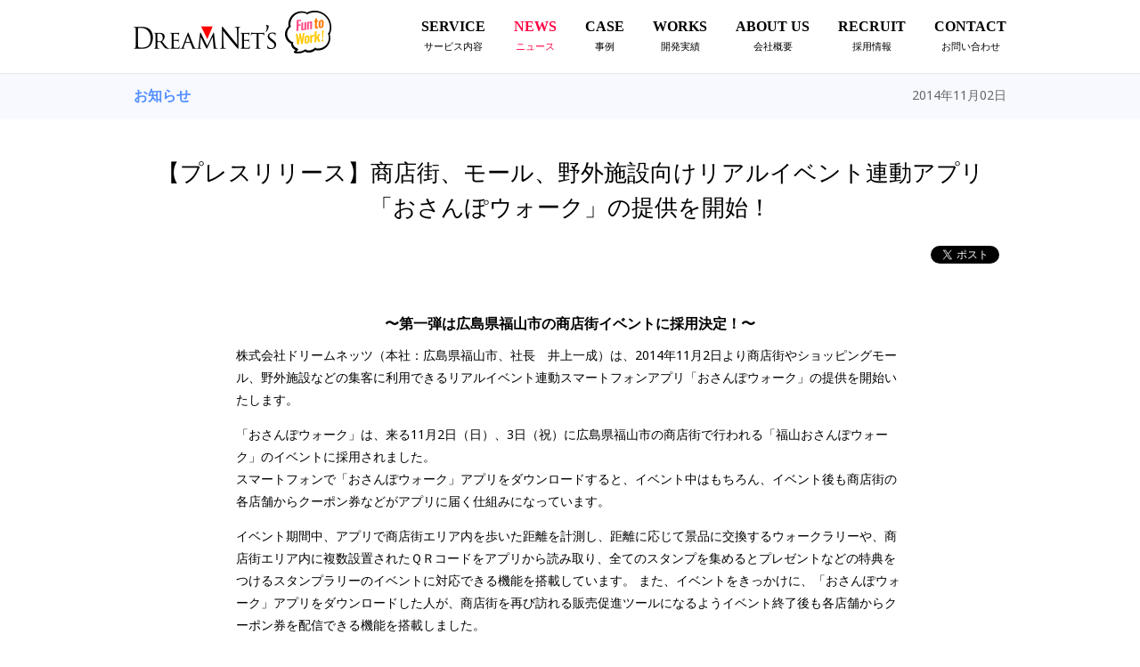

--- FILE ---
content_type: text/html; charset=UTF-8
request_url: https://www.dreamnets.co.jp/news/detail.html?VIEW=DATA&CMS_BOARD_ID=252
body_size: 6394
content:
<!DOCTYPE html>
<html lang="ja">
<head>


<meta charset="UTF-8" />
<title>【プレスリリース】商店街、モール、野外施設向けリアルイベント連動アプリ「おさんぽウォーク」の提供を開始！お知らせ詳細 | 株式会社ドリームネッツ</title>
<meta name="keywords" content="株式会社ドリームネッツ,DreamNet's,建機オークション,オークションサイト,webサイト,アプリ化,ホームページ制作,福山,web,制作,アプスタ,ABROAD,開発,アプリ,ECサイト,構築" />
<meta name="description" content="株式会社ドリームネッツは、広島県福山市でホームページ制作・スマホアプリ開発・システム開発・運用サポートを通じてお客様の課題を解決するWeb制作会社です。" />
<meta name="viewport" content="width=device-width, initial-scale=1, maximum-scale=1, user-scalable=no" />
<meta http-equiv="X-UA-Compatible" content="IE=edge">
<link rel="shortcut icon" href="/favicon.ico" />

<meta property="og:title" content="【プレスリリース】商店街、モール、野外施設向けリアルイベント連動アプリ「おさんぽウォーク」の提供を開始！お知らせ詳細 &#171; 株式会社ドリームネッツ" />
<meta property="og:type" content="website" />
<meta property="og:description" content="" />
<meta property="og:url" content="https://www.dreamnets.co.jp/news/detail.html?VIEW=DATA&CMS_BOARD_ID=252" />
<meta property="og:image" content="https://www.dreamnets.co.jp/images/v5/common/facebook.png" />
<meta property="og:locale" content="ja_JP" />
<meta property="fb:app_id" content="433806446661269" />


    <link rel="stylesheet" type="text/css" href="/css/splide-core.min.css">
<link rel="stylesheet" type="text/css" href="/css/v8/common.css?202507141" />
<link rel="stylesheet" type="text/css" href="/css/v8/contents.css?202507141" />
<link rel="stylesheet" type="text/css" href="/css/v8/responsive.css?202507141" />
<link rel ="stylesheet" href="https://cdnjs.cloudflare.com/ajax/libs/font-awesome/6.0.0/css/all.min.css">
<script src="https://code.jquery.com/jquery-3.6.0.js"></script>
<script type="text/javascript" src="/js/v8/splide.min.js"></script>
<script src="/js/v8/common.js" type="text/javascript"></script>
<script src="/js/v8/rellax.min.js"></script>

<link rel="stylesheet" type="text/css" href="https://cdnjs.cloudflare.com/ajax/libs/slick-carousel/1.9.0/slick.css">
<link rel="stylesheet" type="text/css" href="https://cdnjs.cloudflare.com/ajax/libs/slick-carousel/1.9.0/slick-theme.css">

<script type="text/javascript" src="https://cdnjs.cloudflare.com/ajax/libs/slick-carousel/1.9.0/slick.min.js"></script>

<!-- Google tag (gtag.js) -->
<script async src="https://www.googletagmanager.com/gtag/js?id=G-11MFR5J23E"></script>
<script>
  window.dataLayer = window.dataLayer || [];
  function gtag(){dataLayer.push(arguments);}
  gtag('js', new Date());

  gtag('config', 'G-11MFR5J23E');
</script>

<!--[if lte IE 8]>
<script src="/js/html5.js" type="text/javascript"></script>
<![endif]-->
</head>
<body>



<style>

.em_announce{
    border: 1px solid #e94335;
    padding: 8px 0;
    background-color: #fff6f6;
}
.em_announce a{
    text-decoration: underline;
    color: #e84434;
}
.em_announce strong{

   background-color: #e94335;
    color: #fff;
    font-size: 13px;
    padding: 4px 12px;
    border-radius: 4px;
    margin-right: 7px;
}
.em_announce em{

color: #e94335;
font-size: 13px;
font-weight: bold;

}


@media screen and (max-width: 1023px){

.em_announce{
    padding: 10px;
}

.em_announce strong{
    display: block;
    margin: 0 auto;
    margin-bottom: 8px;

}

.em_announce em{
    line-height: 20px;
}

}



</style>
<!--障害発生時などのお知らせ掲載に
<div class="em_announce">
  <p>
    <strong>重要なお知らせ</strong>
    <em>お知らせテスト</em>
  </p>
</div>
-->

<div id="wrapper">

<style>
body>center {
    position: fixed;
    text-align: center;
    z-index: 999999;
    display: block;
    background: #fff;
    width: 100%;
}

#header nav li a {
    margin-left: 32px;
    font-family: "Futura", sanserif;
    margin-right: 0;
}

#header nav li a span {
    font-size: 11px;
    font-weight: normal;
    display: block;
}

#header div.title {
    border-bottom: none;
    padding-top: 12px;
}

#header nav {
    clear: initial;
    float: right;
}

#header {
    background: #fff;
    position: fixed;
}

#header nav li .submenu {
    display: none;
}

#menu-service:hover .submenu {
    display: flex;
    overflow: hidden;
}

#header nav li .submenu {
    flex-direction: column;
    position: absolute;
    background: #fff;
    margin-top: 1px;
    -webkit-box-shadow: 0 8px 10px rgb(0 0 0 / 10%);
    box-shadow: 0 8px 10px rgb(0 0 0 / 10%);
    border-radius: 0px 0px 8px 8px;
    transition: .3s;
}

#header nav li .submenu a {
    margin-left: 0;
    padding: 12px 24px;
    font-size: 14px;
}

#header nav li .submenu a:hover {
    background: #fafafa;
}

#header nav li.selected .submenu li a {
    color: #00192c;
}
.srvlink{

position: relative;

}

@media screen and (max-width: 1024px) {

.srvlink:after {
    content: "+";
    right: 34px;
    position: absolute;
    color: #000;
    top: -8px;
    font-size: 30px;
    bottom: 0;
    font-weight: normal;
    display: flex;
    align-items: center;
    margin: auto;
transition:.3s
}

.srvlink.active:after {
transform:rotateZ(45deg);
transition:.3s

}

    #menu-service:hover .submenu {
        display: none;
    }
    #header nav li .submenu a {
        background: #fafafa;
    }
    #header nav li a {
        margin-left: 0px;
    }
    #header nav li .submenu {
        display: none;
        position: inherit;
        box-shadow: none;
        transition: none;
    }
}
</style>
<header id="header">
<div class="content">

	<div class="title">
	<h1><a href="/"><img src="/images/v7/common/logo.png" alt="株式会社ドリームネッツ" /></a><img src="/images/v7/common/ftw.png" alt="Fun To Work!" class="idea" /></h1>
	</div>
<!--
	<div class="contact">
	<em><img src="/images/v7/common/icon_tel.png" /> 084-973-3521</em>
	<small>平日9:00〜18:00</small>
	<a class="web" href="/contact/"><img src="/images/v7/common/icon_contact.png" class="icon" /> Webからのお問い合わせ</a>
	</div>
-->

	<nav>
	<ul>
		<li id="menu-service"><a href="/service/" class="srvlink">SERVICE<span>サービス内容</span></a>

<ul class="submenu">
  <li><a href="/product/">製品一覧</a></li>
<li><a href="/service/web/">Webサイト・EC系サイト制作</a></li>
<li><a href="/service/app/">スマホアプリ開発</a></li>
<li><a href="/service/product/">企画・製品開発</a></li>
<li><a href="/service/support/">サポート・メンテナンス業務</a></li>
</ul>
</li>
		<li id="menu-news"><a href="/news/">NEWS<span>ニュース</span></a></li>
		<li id="menu-case"><a href="/case/">CASE<span>事例</span></a></li>
		<li id="menu-result"><a href="/result/">WORKS<span>開発実績</span></a></li>
		<li id="menu-about"><a href="/about/">ABOUT US<span>会社概要</span></a></li>
		<li id="menu-recruit"><a href="/recruit/">RECRUIT<span>採用情報</span></a></li>
		<li id="menu-contact"><a href="/contact/">CONTACT<span>お問い合わせ</span></a></li>
	</ul>
	</nav>

	<div class="menu-button" onclick="Menu.Swap()"><i>メニュー</i></div>

</div><!-- /content -->
</header><!-- /header -->

<script type="text/javascript">
$(document).ready(function() {
	var url = location.pathname;
	$('#header nav li a[href="'+url+'"]').closest('li').addClass('selected');
	
	$('.nav-button').click(function() {
        		$(this).next().slideToggle(200);
	})
});

if (window.matchMedia( "(max-width: 1024px)" ).matches) {
$('.srvlink').click(function(e){
     e.preventDefault();
$('.submenu').slideToggle();
$('.srvlink').toggleClass("active");
});
} else {

}


</script>

<article id="news_detail">

<header class="title">
<div class="content">
<hgroup>
<h1>ドリームネッツからのお知らせ</h1>
</hgroup>
</div><!-- /content -->
</header><!-- /title -->

<section class="category">
<div class="content">
<h1>

<a href="/news/index.html">お知らせ</a>

</h1>
<time datetime="2014-11-02">2014年11月02日</time>
</div><!-- /content -->
</section>

<section id="detail">
<div class="content">
<h1>【プレスリリース】商店街、モール、野外施設向けリアルイベント連動アプリ「おさんぽウォーク」の提供を開始！</h1>

<ul class="socials">
<li class="facebook share"><div class="fb-share-button" data-href="http://www.dreamnets.co.jp//news/detail.html?VIEW=DATA&CMS_BOARD_ID=252" data-layout="button_count"></div></li>
<li class="twitter"><a href="https://twitter.com/share" class="twitter-share-button" data-url="http://www.dreamnets.co.jp//news/detail.html?VIEW=DATA&CMS_BOARD_ID=252" data-text="【プレスリリース】商店街、モール、野外施設向けリアルイベント連動アプリ「おさんぽウォーク」の提供を開始！お知らせ詳細 &#171; 株式会社ドリームネッツ">ﾂｲｰﾄ</a></li>
<li class="googleplus"><div class="g-plusone" data-size="medium" data-href="http://www.dreamnets.co.jp//news/detail.html?VIEW=DATA&CMS_BOARD_ID=252" data-width="300"></div>
</ul><!-- /socials -->

<div class="main">
<article id="release">

<header>
	<strong>〜第一弾は広島県福山市の商店街イベントに採用決定！〜</strong>
	<p>株式会社ドリームネッツ（本社：広島県福山市、社長　井上一成）は、2014年11月2日より商店街やショッピングモール、野外施設などの集客に利用できるリアルイベント連動スマートフォンアプリ「おさんぽウォーク」の提供を開始いたします。</p>
	
	<p>「おさんぽウォーク」は、来る11月2日（日）、3日（祝）に広島県福山市の商店街で行われる「福山おさんぽウォーク」のイベントに採用されました。<br>
スマートフォンで「おさんぽウォーク」アプリをダウンロードすると、イベント中はもちろん、イベント後も商店街の各店舗からクーポン券などがアプリに届く仕組みになっています。</p>
	
	<p>イベント期間中、アプリで商店街エリア内を歩いた距離を計測し、距離に応じて景品に交換するウォークラリーや、商店街エリア内に複数設置されたＱＲコードをアプリから読み取り、全てのスタンプを集めるとプレゼントなどの特典をつけるスタンプラリーのイベントに対応できる機能を搭載しています。
また、イベントをきっかけに、「おさんぽウォーク」アプリをダウンロードした人が、商店街を再び訪れる販売促進ツールになるようイベント終了後も各店舗からクーポン券を配信できる機能を搭載しました。</p>

	<p>これからの商店街の活性化、賑わいづくりに役立つリアルイベント連動アプリです。初年度は全国で50の商店街や各種施設に導入することを目標にしています。</p>
</header>

<section>
<header>
	<h1>「おさんぽウォーク」の機能について</h1>
</header>
<dl>
	<dt>①ウォークポイント機能</dt>
	<dd>商店街など設定されたエリアを実際に歩いた距離に応じてアプリ内にポイントが貯まります。</dd>
	<dt>②スタンプラリー機能</dt>
	<dd>各所に設置されたＱＲコードを読み込むとアプリ内にスタンプが押されます。</dd>
	<dt>③加盟店舗の紹介、検索、地図表示機能</dt>
	<dd>イベントに参加するお店の情報や地図を表示、検索することができます。</dd>
	<dt>④プッシュ通知機能、クーポン配信機能</dt>
	<dd>お知らせやクーポンをアプリにプッシュ通知することができます。</dd>
</dl>
</section>

<section>
<header>
	<h1>「おさんぽウォーク」の導入プランについて</h1>
</header>
<dl>
	<dt>①パッケージプラン（買い取り）</dt>
	<dd>パッケージを購入してイベント終了後も継続して利用できるプランです。</dd>
	<dt>②レンタルプラン（期間貸し）</dt>
	<dd>必要なイベント期間中だけアプリと管理システムをレンタルできるプランです。</dd>
</dl>
</section>


<section class="screen">
	<figure>
		<img src="/images/news/2014/osanpo01.png">
		<figcaption>ホーム画面</figcaption>
	</figure>
	
	<figure>
		<img src="/images/news/2014/osanpo02.png">
		<figcaption>ウォークポイント画面</figcaption>
	</figure>
	
	<figure>
		<img src="/images/news/2014/osanpo03.png">
		<figcaption>スタンプラリー画面</figcaption>
	</figure>
	
	<figure>
		<img src="/images/news/2014/osanpo04.png">
		<figcaption>加盟店紹介画面</figcaption>
	</figure>
</section><!-- /screen -->

<footer>
<dl>
	<dt>■「おさんぽウォーク」に関するお問い合わせ先</dt>
	<dd>
	・株式会社ドリームネッツ<br>
	電話番号：　084-973-3521<br>
	お問合せフォーム：<a target="_blank" href="http://www.dreamnets.co.jp/contact/service.html">http://www.dreamnets.co.jp/contact/service.html</a><br>
	</dd>
</dl>
</footer>

</article><!-- /release -->

<style>

#news_detail #detail h1 {
	font-size: 26px;
	text-align: center;
}

#release {
	width: 750px;
	margin: auto;
}

#release p {
	margin-bottom: 1em;
	font-size: 14px;
}

#release section dt {
	margin: 10px 0 5px;
	font-weight: bold;
	font-size: 16px;
}

#release section dd {
	margin-bottom: 20px;
}

#release section {
	padding: 20px 0 ;
}

#release header strong {
	display: block;
	margin-bottom: 10px;
	text-align: center;
	font-size: 16px;
}

#release .screen {
	margin-bottom: 20px;
	overflow: hidden;
}

#release .screen figure {
	width: 25%;
	float: left;
	text-align: center;
}

#release .screen figure img {
	width: 180px;
	margin: 5px auto;
	display: block;
}

#news_detail #detail #release section h1 {
	font-size: 18px;
	margin-bottom: 10px;
	text-align: left;
}

#release footer dl {
	margin-bottom: 20px;
}

#release footer dt {
	font-weight: bold;
}

#release footer .logo {
	display: block;
	margin: auto;
}

</style>
</div><!-- main -->

</div><!-- /content -->
</section><!-- /detail -->

<section class="contact">
<div class="content">
<hgroup>
<h1>本件に関するお問い合わせ</h1>
<h2>本件に関するご相談やご質問、お仕事のご相談など、こちらからお問い合わせ下さい。</h2>
</hgroup>
<a class="button blue arrow" href="/contact/">お問い合わせ</a>
</div><!-- /content -->
</section>


</article><!-- /news -->

<script>!function(d,s,id){var js,fjs=d.getElementsByTagName(s)[0];if(!d.getElementById(id)){js=d.createElement(s);js.id=id;js.src="//platform.twitter.com/widgets.js";fjs.parentNode.insertBefore(js,fjs);}}(document,"script","twitter-wjs");</script>

<div id="fb-root"></div>
<script>(function(d, s, id) {
  var js, fjs = d.getElementsByTagName(s)[0];
  if (d.getElementById(id)) return;
  js = d.createElement(s); js.id = id;
  js.src = "//connect.facebook.net/ja_JP/sdk.js#xfbml=1&version=v2.9&appId=433806446661269";
  fjs.parentNode.insertBefore(js, fjs);
}(document, 'script', 'facebook-jssdk'));</script>


<script type="text/javascript">
  window.___gcfg = {lang: 'ja'};
  (function() {
    var po = document.createElement('script'); po.type = 'text/javascript'; po.async = true;
    po.src = 'https://apis.google.com/js/plusone.js';
    var s = document.getElementsByTagName('script')[0]; s.parentNode.insertBefore(po, s);
  })();
</script>

<footer id="footer">
<div class="content">
	<div class="company">
		<div class="logo">
			<img src="/images/v6/common/logo.png" alt="株式会社ドリームネッツ">
		</div><!-- /logo -->
		<span>TEL:084-973-3521</span>
		<span>FAX:084-973-3522</span>
	</div><!-- /company -->
	
	<aside>
		<nav>
		<ul>
			<li><a href="/service/" >サービス内容</a></li>
			<li><a href="/case/">事例</a></li>
			<li><a href="/result/">開発実績</a></li>
			<li><a href="/about/">会社情報</a></li>
			<li><a href="/contact/">お問い合わせ</a></li>
			<li><a href="/recruit/">採用情報</a></li>
			<li id="privacy"><a href="/policy/privacy/">個人情報保護方針</a></li>
		</ul>
		</nav>
		<em>&copy;  2026 DreamNet’s, inc.</em>
	</aside>
	<a id="pmark" href="https://privacymark.jp" target="_blank"><img src="/images/pmark_new.png" alt="たいせつにしますプライバシー" /></a>
</div><!-- /content -->
</footer><!-- /footer -->


<script>


$(window).bind("load", function(){
    if(document.URL.match(/about/)) {
document.querySelector('meta[name="description"]').setAttribute("content", "株式会社ドリームネッツの住所・電話番号・資本金・アクセスなどの会社概要についてはこちらのページをご覧ください。");
    }
else if(document.URL.match(/service/)){
document.querySelector('meta[name="description"]').setAttribute("content", "ITにまつわる「こんなことできる？」をお気軽にご相談ください。弊社が開発したWebシステムやアプリを元に、お客様のご要望に合わせて貴社の課題改善に繋がるサービスをご提案します。");
    }
});

</script>

<script>!function(d,s,id){var js,fjs=d.getElementsByTagName(s)[0];if(!d.getElementById(id)){js=d.createElement(s);js.id=id;js.src="//platform.twitter.com/widgets.js";fjs.parentNode.insertBefore(js,fjs);}}(document,"script","twitter-wjs");</script>

<div id="fb-root"></div>
<script>(function(d, s, id) {
  var js, fjs = d.getElementsByTagName(s)[0];
  if (d.getElementById(id)) return;
  js = d.createElement(s); js.id = id;
  js.src = "//connect.facebook.net/ja_JP/sdk.js#xfbml=1&version=v2.9&appId=433806446661269";
  fjs.parentNode.insertBefore(js, fjs);
}(document, 'script', 'facebook-jssdk'));</script>


<script type="text/javascript">
  window.___gcfg = {lang: 'ja'};
  (function() {
    var po = document.createElement('script'); po.type = 'text/javascript'; po.async = true;
    po.src = 'https://apis.google.com/js/plusone.js';
    var s = document.getElementsByTagName('script')[0]; s.parentNode.insertBefore(po, s);
  })();
</script>

</div><!-- /wrapper -->

<!--<script type="text/javascript">

  var _gaq = _gaq || [];
  _gaq.push(['_setAccount', 'UA-41098758-2']);
  _gaq.push(['_setDomainName', 'dreamnets.co.jp']);
  _gaq.push(['_setAllowLinker', true]);
  _gaq.push(['_trackPageview']);

  (function() {
    var ga = document.createElement('script'); ga.type = 'text/javascript'; ga.async = true;
    ga.src = ('https:' == document.location.protocol ? 'https://ssl' : 'http://www') + '.google-analytics.com/ga.js';
    var s = document.getElementsByTagName('script')[0]; s.parentNode.insertBefore(ga, s);
  })();

</script>-->



</body>
</html>

--- FILE ---
content_type: text/html; charset=utf-8
request_url: https://accounts.google.com/o/oauth2/postmessageRelay?parent=https%3A%2F%2Fwww.dreamnets.co.jp&jsh=m%3B%2F_%2Fscs%2Fabc-static%2F_%2Fjs%2Fk%3Dgapi.lb.en.2kN9-TZiXrM.O%2Fd%3D1%2Frs%3DAHpOoo_B4hu0FeWRuWHfxnZ3V0WubwN7Qw%2Fm%3D__features__
body_size: 164
content:
<!DOCTYPE html><html><head><title></title><meta http-equiv="content-type" content="text/html; charset=utf-8"><meta http-equiv="X-UA-Compatible" content="IE=edge"><meta name="viewport" content="width=device-width, initial-scale=1, minimum-scale=1, maximum-scale=1, user-scalable=0"><script src='https://ssl.gstatic.com/accounts/o/2580342461-postmessagerelay.js' nonce="pFEJSh_TuZTjwXu2Q9WsKA"></script></head><body><script type="text/javascript" src="https://apis.google.com/js/rpc:shindig_random.js?onload=init" nonce="pFEJSh_TuZTjwXu2Q9WsKA"></script></body></html>

--- FILE ---
content_type: text/css
request_url: https://www.dreamnets.co.jp/css/v8/common.css?202507141
body_size: 8567
content:
@charset "UTF-8";

@import url(https://fonts.googleapis.com/css?family=Noto+Sans:400,700);

/* CSS Document */

/* ---------------------------------------------------✁ GLOBAL */

* {
	margin: 0;
	padding: 0;
	font-style: normal;
	list-style: none;
	}

body {
	font-size: 14px;
	line-height: 1.7em;
	color: #000;
	text-align: center;
	-webkit-text-size-adjust: 100%;
	font-family: "Noto Sans","游ゴシック体",YuGothic,"Hiragino Kaku Gothic Pro","ヒラギノ角ゴ Pro W3",Meiryo,"メイリオ", "MS P Gothic","ＭＳ Ｐゴシック",sans-serif;
	min-width: 1000px;
	-webkit-text-size-adjust: 100%;
	}

h1,h2,h3,h4,h5 {
	font-weight: bold;
	font-size: 14px;
}

a {
	color: #000;
	color: #40A3C0;
	color: #5490ff;
	text-decoration:none;
	-moz-transition: color .1s;
	-o-transition: color .1s;
	-webkit-transition: color .1s;
	transition: color .1s;
	}
	
a:hover {
	color: #0172DA;
}

img {
	border: none;
	vertical-align: middle;
	max-width: 100%;
}

header, nav, section, hgroup, article, figure, figcaption, footer { display: block; }

.clear {
	clear: both;
}

/* ---------------------------------------------------✁ PARTS */

.nav-button {
	display: none;
}

.mobile {
	display: none;
}

.content {
	width:980px;
	margin:auto;
}

.button {
	-moz-transition: 0.2s;
	-o-transition: 0.2s;
	-webkit-transition-duration: 0.2s;
	transition: 0.2s;
	font-weight:bold;
	display:inline-block;
	cursor:pointer;
	text-decoration:none;
	text-align:center;
	color:#FFF;
	line-height:40px;
	padding:0 15px;
	-webkit-appearance: none;
	-moz-appearance: none;
	-ms-appearance: none;
	appearance: none;
	-webkit-border-radius: 4px;
	-moz-border-radius: 4px;
	-ms-border-radius: 4px;
	border-radius: 4px;
	font-size: 13px;
	background: #000;
}

.button:hover {
	text-decoration:none;
	opacity: 0.8;
	color: #FFF;
}

.button img {
	width: 12px;
	vertical-align: -1px;
	margin-left: 5px;
}

.conform{
width: 100%;
word-wrap: break-word;
table-layout: fixed;
word-break: break-all;
}

/* ---------------------------------------------------✁ HEADER*/

#wrapper {
	text-align:left;
	background-size: 100px;
	zoom: 1;
	overflow-x: hidden;
	}

#header {
	position: relative;
	width: 100%;
	border-bottom: 1px solid rgba(0, 0, 0, 0.09);
	z-index: 5000;
	}

#header .content {
	position: relative;
	}

#header .content:after {
	content: '';
	display: block;
	clear: both;
	}

#header div.title {
	float: left;
	padding-bottom: 20px;
	border-bottom: 1px solid rgba(0, 0, 0, 0.09);
	overflow: hidden;
	}

#header h1 {
	float: left;
	overflow: hidden;
	}

#header h1 a {
	float: left;
	width: 160px;
	margin: 16px 8px 0 0;
	}

#header h1 img.idea {
	position: relative;
	float: left;
	width: 56px;
	}

#header h2 {
	float: left;
	padding: 20px 0 0 24px;
	font-size: 16px;
	font-weight: normal;
	color: rgba(0,0,0,0.5);
	line-height: 27px;
	}

#header nav {
	clear: left;
	float: left;
	}

#header nav li {
	float: left;
	text-align: center;
	}

#header nav li a {
	display: block;
	padding: 18px 0;
	margin-right: 40px;
	color: #000;
	font-size: 16px;
	font-weight:bold;
	}

#header nav li.selected a,
#header nav li a:hover {
	color: #f04;
	}

#header nav li a.selected {
	color: #000;
	border-bottom: 2px dotted #000;
}

#header .contact {
	float: right;
	text-align: center;
}

#header .contact em {
	display: block;
	margin-top: 10px;
	font-size: 32px;
	line-height: 42px;
	color: #000 !important;
	text-decoration: none !important;
}

#header .contact em a {
	color: #000 !important;
	text-decoration: none !important;
}

#header .contact em img {
	position: relative;
	margin-top: -10px;
	width: 42px;
}

#header .contact small {
	display: block;
	position: relative;
	margin: -8px 0 8px 0;
	font-size: 14px;
	color: rgba(0,0,0,0.5);
}

#header .contact a.web {
	display: block;
	padding: 8px 16px;
	background-color: #f04;
	font-size: 16px;
	font-weight: bold;
	color: #fff;
	line-height: 17px;
	-webkit-border-radius: 4px;
	-moz-border-radius: 4px;
	-ms-border-radius: 4px;
	border-radius: 4px;
}

#header .contact a.web img.icon {
	float: left;
	width: 22px;
	margin-right: 8px;
}

#header .menu-button {
	display: none;
}

article header.headline {
	background-color: #f8f5fa;
	overflow: hidden;
}

article header.headline #submenu {
	width: auto;
	float: none;
	padding-top: 24px;
	text-align: center;
	font-size: 0;
}

article header.headline #submenu li {
	display: inline-block;
	position: relative;
	font-size: 15px;
	margin: 0 -1px;
}

article header.headline #submenu li a {
	display: block;
	margin: 0 1px 0 2px;
	padding: 0 32px;
	background-color: rgba(0, 0, 0, 0.06);
	color: #777;
	line-height: 48px;
	border-bottom: none;
	vertical-align: top;
}

	article.privacy header.headline #submenu li a {
		padding: 0 24px;
	}

article header.headline #submenu li a.selected {
	margin: 0;
	background-color: #fff;
	color: #777;
	font-weight: normal;
}

article header.headline #submenu li a.selected:before {
	display: none;
}

article .category {
	overflow: hidden;
	padding: 20px 0;
	background-color: #f7f9ff;
	line-height: 1em;
}

article .category h1 {
	float: left;
	font-size: 16px;
	color: #666;
}

article .category time {
	float: right;
	color: #676567;
	font-size: 14px;
}


#top,
#service,
#news,
#recruit,
#contact,
#about,
#greet,
#result,
#case,
#case_detail,
#form,
#result_detail,
#news_detail{
margin-top:80px;

}





/* ---------------------------------------------------✁ SOCIALS*/
.socials {
	position: relative;
	margin: 0 0 32px 0;
	float: right;
	overflow: hidden;
	zoom: 1;
	z-index: 1000;
	}

.socials li {
	float: left;
	margin-left: 8px;
	}

.socials li * {
	vertical-align: top !important;
	}
		
.socials .gc-bubbledefault {
	display:none;
	}

.socials .google {
	display: none;
	}


/* ---------------------------------------------------✁ TOP*/

#top {
}

#top .button {
	color: #FFF;
}

#top .button:hover {
	color: #FFF;
}

#top #container {
	position: relative;
	margin-top: -141px;
	height: 580px;
	pointer-events: none;
	}

#top #container.ie {
	background: url(/images/v7/home/main_iefix.jpg) no-repeat center center;
	-ms-background-size: cover;
	background-size: cover;
	}

#top #container canvas {
	position: absolute;
	top: 0;
	left: 0;
	}


#top h1#main-headline {
    position: absolute;
    width: 440px;
    height: 120px;
    top: -190px;
    left: 0;
    background: url(/images/v7/home/copy.png?2) no-repeat 0 0;
    background-size: 440px 120px;
    text-indent: -9999px;
    -webkit-transform: rotate(-3deg);
    -moz-transform: rotate(-3deg);
    -ms-transform: rotate(-3deg);
    transform: rotate(-3deg);

	}



#top .products {
	position: relative;
	margin-left: -40px;
	overflow: hidden;
	zoom: 1;
	}

#top .products li {
	float: left;
	width: 300px;
	margin-left: 40px;
	}

#top .products li .image {
	margin-bottom: 16px;
	}

#top .products li h2 {
	margin-bottom: 24px;
	font-size: 18px;
	}

#top .title {
    margin: 0 0 16px;
    padding: 16px 0;
    background: #f8f5fa;
    overflow: hidden;
	}

#top .title h1 {
    font-family: Futura;
    padding: 0;
    font-size: 36px;
    font-weight: bold;
    line-height: 24px;
padding:24px 0px;
	}

#top .title a {
	float: right;
	line-height: 24px;
	color: #000;
	text-decoration:none;
	}

#top #aside {
	padding-top: 16px;
	}

#top #main-content .button,
#top #aside .button {
	padding: 0;
	width: 100%;
	margin: 20px 0 0;
	font-size: 15px;
}

#top #products {
	position: relative;
	width: 980px;
	margin: -176px auto 16px auto;
	}

#top #products ul {
	text-align: center;
	font-size: 0;
	}

#top #products li {
	display: inline-block;
	margin: 0 8px;
	}

#top #products li#product-teamtecho {
	}

#top #products li#product-appsta {
	}

#top #products li img {
	width: 256px;
	}

#top #news .content {
	position: relative;
	}

#top #news ul {
	/* margin-right: 400px; */
	}

#top #news #facebook {
	position: absolute;
	top: 24px;
	right: 0;
	border: 4px solid #f6f6f6;
	}

#top #news #facebook .fb-page {
	width: 100% !important;
	}





/*202205サイトリニューアル*/





/*サービス内容*/


#top .srv li .imgwrap {
    overflow: hidden;
    border-radius: 8px;
    padding: 0;
}

#top .srv li img,
#result .srv li img {
    object-fit: cover;
    max-height: 260px;
    border-radius: 8px;
    transition: .3s;
    width: 100%;
}

#service .content.no-btm-pad {
    padding-bottom: 0px;
}

.srv .item:hover img,
.srv li:hover img,
#result_list li:hover img,
#result_list_pick li:hover img{
    transform: scale(1.1);
}


.sp {
    display: none;
}

.srv_prd .box li{

    display: inline-block;
    margin-right: 6px;
    background: #f6fbff;
    padding: 4px 8px;
    color: #666666;
    margin-top:6px;

}

.srv_prd .item .box a::before{
content:'';
}

.srv_prd .item > strong{
display: inline-block;
    color: #f04;
    border-radius: 4px;
    font-weight: normal;
    padding: 6px 8px;
    border: 1px solid;
    margin-left: 24px;
}


.srv_prd .item:last-child{
margin-bottom:0px;

}
.srv_prd .flx{
align-items:center;
}
.srv_prd .item .flx .box img{
    width: 100%;
    max-width: 270px;
    display: block;
    margin: 0 auto;
    margin-bottom: 32px;



}

.srv_prd .item{
    padding: 36px 0px;
}



.srv_prd .item .flx  > img{

object-fit:contain;
    max-height: inherit;
}

.srv_prd .box h4{
    font-size: 28px;
    margin-bottom: 20px;
}

.srv_prd .box .title{
    font-size: 18px;
    text-align: left;
    display: block;
    color:#02192b;
    margin-bottom: 12px;

}

.srv_prd .box .txt{

line-height: 2;
    margin: 24px 0px 36px 0px;

}

.srv_prd .item .box a{
margin: 0;
    font-weight: normal;
}

    .srv_prd .item .flx .box {
        width: 40%;
        padding: 48px;
        background: #F3F5F7;
    }

    .srv_prd .box .title:after {
        content: '';
        display: block;
        width: 36px;
        height: 4px;
        margin: 18px 0 0;
        background: #00bfa5;
    }

.srv_list .srv_index {
    position: initial;
    text-align: center;
    background: #F3F5F7;
    padding: 64px;
    box-sizing: border-box;
}

.srv_list .srv_index span {
    font-size: 14px;
    display: block;
    text-align: center;
    margin-top: 20px;
}


.fa-solid.fa-lightbulb,
.mid_title .fa-handshake{
color: #ffd445;
    margin-bottom: 12px;
display:block;
}

.read {
    position: relative;
    padding: 24px;
}

.read:before,
.read:after {
    content: '';
    width: 20px;
    height: 30px;
    position: absolute;
    display: inline-block;
}

.read:before {
    border-left: solid 1px #00192C;
    border-top: solid 1px #00192C;
    top: 0;
    left: 0;
}

.read:after {
    border-right: solid 1px #00192C;
    border-bottom: solid 1px #00192C;
    bottom: 0;
    right: 0;
}

.read p {
    margin: 0;
    padding: 0;
}

.srv_txt strong {
    display: block;
    text-align: center;
    font-size: 24px;
    font-weight: 700;
    margin: 0 auto 20px;
    line-height: 1.7;
}

.srv_txt {
    font-size: 16px;
    line-height: 35px;
    text-align: center;
    margin: 0 auto;
}


/*	
.feature h1:before {	
content: '';	
position: absolute;	
bottom: 0px;	
display: inline-block;	
width: 60px;	
height: 5px;	
left: 50%;	
-webkit-transform: translateX(-50%);	
transform: translateX(-50%);	
background-color: #FA5086;	
border-radius: 2px;	
}	
*/

#qa .flx .qa_inner:after {
    content: '+';
    transition: .3s;
    font-size: 32px;
    right: 18px;
    position: absolute;
    top: 18px;
}

#qa .flx .active_answer:after {
    transform: rotate(45deg);
}

#qa .answer {
    display: none;
    margin-top: 24px;
}


/*	
.item:nth-child(odd) .flx {	
flex-direction: row-reverse;	
}*/

#service #srv_top {
    padding: 0px;
}

.innter_contact {
    max-width: 980px;
    margin: 0 auto;
    display: flex;
    align-items: center;
    justify-content: center;
    box-sizing: border-box;
    padding: 32px 0px;
}

.innter_contact .text {
    display: flex;
    flex-direction: column;
    width: 40%;
}

.innter_contact strong {
    font-size: 34px;
    font-family: 'Futura';
    letter-spacing: 0.05em;
}

.innter_contact span {
    margin-top: 14px;
    font-size: 16px;
    padding-right: 42px;
    line-height: 1.7;
}

.innter_contact .button {
    padding: 6px 6%;
    border-radius: 75px;
    background: #000;
    text-decoration: none;
    font-size: 16px;
}

.innter_contact .tel {
    color: #00192C;
    display: flex;
    background: #ffffff;
    padding: 12px 6%;
    border: 1px solid #ddd;
    margin-left: 12px;
    flex-direction: column;
}

.innter_contact .tel em {
    line-height: 1;
    font-weight: normal;
    font-size: 12px;
    margin-top: 6px;
}

.scroll-fade-up {
    opacity: 0;
    visibility: hidden;
    transition: 1s;
    transform: translateY(30px);
}

.active {
    opacity: 1;
    visibility: visible;
    transform: translateY(0);
}

.item .box a {
    font-weight: bold;
    display: inline-block;
    margin-top: 12px;
    margin-right: 20px;
}

.item .box a::before {
    content: '\f0a9';
    font-family: "Font Awesome 6 Free";
    font-weight: bold;
    font-size: 16px;
    vertical-align: middle;
    margin-right: 6px;
}

.srv_index {
    position: absolute;
    left: -90px;
    font-family: "Futura";
    font-size: 42px;
    top: 140px;
    letter-spacing: 0.05em;
}

.srv_index span {
    font-size: 14px;
    display: block;
    text-align: left;
    margin-top: 20px;
}

#case .case_inner {
    width: calc((100% / 3) - 24px);
    border-radius: 8px;
    overflow: hidden;
}

.case_inner img {
    object-fit: cover;
    width: 100%;
    border-radius: 8px;
    margin-bottom: 16px;
    transition: .3s;
}

#case .case_inner:hover img {
    transform: scale(1.1);
}

.case_inner h3 {
    font-size: 18px;
    margin-bottom: 12px;
    color: #00192C;
}

#qa .mid_title,
#case .mid_title {
    margin-bottom: 48px;
}

#service section {
    padding: 64px 0px;
}

.qs {
    font-size: 16px;
    margin-right: 24px;
    display: flex;
    align-items: center;
}

h3.qs:before {
    content: 'Q';
    font-family: "Futura";
    font-size: 26px;
    margin-right: 12px;
}

.answer h3 {
    font-size: 16px;
    margin-bottom: 16px;
    display: flex;
    align-items: center;
}

.answer h3:before {
    content: 'A';
    font-family: "Futura";
    font-size: 26px;
    margin-right: 12px;
    color: #FA5086;
}

#service .caption h1 {
    color: #fff;
    box-sizing: border-box;
    font-size: 28px;
    line-height: 1.6;
    z-index: 2;
    text-align: center;
}

#qa {
    padding: 24px 84px;
}

#service .caption p {
    color: #fff;
    font-weight: bold;
    line-height: 2;
    margin-top: 12px;
}

#srv_top header::before {
    content: '';
    display: block;
    position: absolute;
    top: 0;
    left: 0;
    background: #00000055;
    z-index: 0;
    width: 100%;
    height: 100%;
}

.srv_product {
    padding: 36px;
    border: 1px solid #ddd;
    margin-bottom: 48px;
}

.srv_product strong {
    font-family: "Futura", sans-serif;
    font-size: 1.2em;
}

.srv_product h2 {
    font-size: 20px;
    line-height: 1.6;
    margin: 12px 0px;
}

.srv_product p {
    line-height: 2;
}

.srv_product a {
    display: block;
    font-weight: bold;
    max-width: 200px;
    margin: 0 auto;
    margin-top: 24px;
}

.worries {
    padding: 36px 84px;
    box-sizing: border-box;
    background: #F3F5F7;
    position: relative;
    margin-top: 84px;
}

.worries:before {
    position: absolute;
    content: "WEB CREATIVE";
    font-family: "Futura";
    font-weight: bold;
    right: -2vw;
    top: -4vw;
    font-size: 9.0vw;
    color: #f3f5f7;
}

.worries.app:before {
    content: "APP DEVELOPMENT";
}

.worries.system:before {
    content: "CHAT SYSTEM";
}

.worries.product:before {
    content: "PRODUCT";
}

.worries.support:before {
    content: "SUPPORT";
}

.worries h2 {
    text-align: center;
    font-size: 22px;
    margin: 12px 0px 36px;
    line-height: 2;
}

.worries ul {
    flex-wrap: wrap;
    max-width: 980px;
    margin: 0 auto;
}

.worries ul li {
    width: calc((100% / 3) - 64px);
    margin-bottom: 24px;
    padding: 24px;
    font-weight: bold;
    font-size: 15px;
    background: #fff;
    border-radius: 8px;
    display: flex;
    align-items: center;
    position: relative;
    text-align: center;
    justify-content: center;
    flex-direction: column;
}

.worries ul li:before {
    content: '\f058';
    font-family: "Font Awesome 6 Free";
    font-weight: bold;
    font-size: 20px;
    margin-bottom: 6px;
}

#service .mid_title {
    margin-bottom: 36px;
}

.mid_title h1 {
    font-family: "Futura", "Noto Sans JP";
    text-align: center;
    font-size: 24px;
    letter-spacing: 0.05em;
    font-weight: bold;
    line-height: 1.7;
}

.mid_title h1+span {
    margin: 12px 0px;
    display: block;
    text-align: center;
}

#srv_top header.webec {
    background-image: url(/images/v8/webdesign.jpg);
}

#srv_top header.app {
    background-image: url(/images/v8/app.jpeg);
}

#srv_top header.system {
    background-image: url(/images/v8/system.jpg);
}

#srv_top header.product {
    background-image: url(/images/v8/direction.jpeg);
}

#srv_top header.support {
    background-image: url(/images/v8/support.jpeg);
}

#srv_top header {
    text-align: center;
    background-size: cover;
    background-repeat: no-repeat;
    height: 180px;
    background-position: center;
    padding: 24px;
    position: relative;
    right: 0;
    margin-left: auto;
    margin-right: 0;
}

header .caption {
    color: #fff;
    height: inherit;
    flex-wrap: wrap;
    display: flex;
    justify-content: center;
    padding: initial;
    flex-direction: column;
    align-items: center;
}

.item .flx img {
    border-radius: 8px;
    object-fit: cover;
    max-height: 260px;
    width: 40%;
}

.item .flx .box {
    width: 54%;
}

#service .srv_inner .item {
    padding: 36px 0px;
}

.flx {
    display: flex;
    justify-content: space-between;
    flex-wrap: wrap;
}

.flx>* {
    width: calc((100% / 2) - 24px);
}

#qa .flx .qa_inner {
    width: 100%;
    padding: 18px;
    position: relative;
    border-top: 1px solid #ddd;
}

#qa .flx .qa_inner:last-child {
    border-bottom: 1px solid #ddd;
}

.qa_inner .answer p {
    line-height: 2;
}

.box strong {
    font-size: 125px;
    font-family: "Futura";
    margin-right: 24px;
    position: absolute;
    z-index: -999;
    right: 0;
    color: #f3f5f7;
    top: -50px;
}

.box {
    position: relative;
}

.box .title {
    display: flex;
    align-items: center;
    font-weight: bold;
    font-size: 20px;
    line-height: 1.6;
}

.box .title em {
    font-size: 42px;
    font-family: "Futura";
    margin-right: 12px;
    display: none;
    color: #f6ac0f;
}

.box .txt {
    margin-top: 12px;
    letter-spacing: 0.02em;
    line-height: 2.1;
}

.pr_box+img {
    border-radius: 8px;
}

.case_box span {
    display: block;
    margin-bottom: 3px;
    color: #777777;
    font-size: 12px;
}

.case_box p {
    line-height: 1.8;
    color: #777777;
}






/*事例(CASE)*/



.case_list {
    padding: 64px 0px;
}

.case_list .cate {
    display: flex;
    justify-content: flex-start;
    flex-wrap: wrap;
    align-items: center;
    margin-bottom: 5px;
}

.case_list .cate li {
    font-size: 10px;
    line-height: 1;
    padding: 0 10px;
    height: 20px;
    display: flex;
    justify-content: center;
    flex-wrap: wrap;
    align-items: center;
    color: #828282;
    border: 1px solid #ddd;
    margin: 0 5px 5px 0;
}


.case_list a:hover{
cursor:pointer;

}
.case_list .item-2 {
    margin-bottom: 48px;
    width: calc((100% / 2) - 24px);
}

.case_list .item-2 .inner {
    color: #000;
    position: relative;
}

.case_list .item-2 .inner strong {
    position: absolute;
    top: -54px;
    display: block;
    font-size: 12px;
    font-weight:normal;
    background: #ffd445;
    padding: 4px 16px;
    border-radius: 25px;
    display:none;
}

.case_list .item-2 .inner h3 {
    line-height: 1.7;
    font-size: 18px;
    font-weight: 700;
    margin: 24px 0px 24px 0px;

}


.case_list .imgwrap {
    overflow: hidden;
    border-radius: 8px;
}
    .case_list .case_list_index {
        display: block;
        text-align: center;
        font-size: 1.4rem;
    }

    .case_list .tab li a {
        padding: 10px 15px;
        text-decoration: none;
        color: #333;
        border-radius: 5px;
        display: inline-block;
        font-weight: bold;
        background: #f5f5f5;
        font-size: 15px;
    }

    .case_list .tab li a.active {
        background-color: #222;
        color: #fff;
    }


    .case_list .srv>li:not(.is-visible) {
        display: none;
    }


    .case_list .srv>li.is-visible {
        display: block;

    }

    .case_list ul.tab {
        display: flex;
        flex-wrap: wrap;
        justify-content: center;
        gap: 0.5rem;
        max-width: 800px;
        margin: 0 auto;
        margin-top: 2rem;
    }

    .case_list ul.tab li a {
        width: 100%;
        text-align: center;
        box-sizing: border-box;
    }

    .case_list ul.tab li a:hover {
        opacity: .7;
        transition: .3s;
    }

    .case_list ul.flx.srv {
        margin-top: 4rem;
    }

    @media screen and (max-width: 599px) {
        .case_list ul.tab {
            justify-content: start;
        }

        .case_list .tab li a {
            padding: 8px 16px;
            font-size: 13px;
        }
    }



/*事例*/

#case_detail .text a {
    margin-left: 24px;
}

#case_detail .subimg {
    margin-bottom: 64px;
}

#case_detail .subimg img {
    width: calc((100% /2) - 24px);
    box-shadow: 0 10px 15px rgb(0 0 0 / 10%);
}

#case_detail .subimg .lg {
    width: 100%;
    margin-top: 48px;
}

#case_detail .text h1 span {
    display: block;
    font-size: 14px;
    font-weight: normal;
    color: #797979;
    margin-top: 8px;
}

#case_detail .item .flx img {
    max-height: initial;
    width: 100%;
}

#case_detail .item .box .title {
    font-size: 18px;
    flex-direction: column;
    text-align: center;
}

#case_detail .item .flx .box {
    background: #fffcef;
    padding: 36px;
    width: calc((100% / 3) - 82px);
    margin-bottom: 36px;
}

#case_detail .item:nth-child(odd) .flx {
    flex-direction: row-reverse;
}

#case_detail .case_result {
    padding: 48px;
    border: 2px solid #ddd;
    margin-bottom: 64px;
}

#case_detail .case_result h1 {
    font-size: 24px;
    line-height: 1.7;
    margin-bottom: 24px;
}

#case_detail .case_result p {
    line-height: 2;
    columns: 2;
    text-align: justify;
    column-gap: 24px;
}

#case_detail .mid_title {
    padding: 64px 0px 32px;
}

#case_detail .task {
    background: #F3F5F7;
    padding: 48px 0px;
}

#case_detail .task .flx {
    gap: 1rem;
}

#case_detail .box .title em {
    font-size: 42px;
    font-family: "Futura";
    margin-right: 12px;
    color: #ffd445;
    display: block;
}

#case_detail .item-2 li {
    display: flex;
    align-items: start;
    margin: 6px 0px;
}

#case_detail .item-2 li:before {
    padding-right: 12px;
    font-family: "Font Awesome 5 Free";
    content: "\f138";
    font-weight: bold;
}

#case_detail .item-2 {
    padding: 24px;
    background: #fff;
    border-radius: 8px;
    width: calc((100% / 2) - 64px);
}

#case_detail .item-2 h2 {
    padding: 0px 24px;
    font-size: 20px;
    line-height: 1.7;
    position: relative;
}
#case_detail .item-2 h3 {
    padding: 16px 0px 0;
    font-size: 17px;
    line-height: 1.7;
    position: relative;
}

#case_detail .item-2 h2:before {
    content: "";
    position: absolute;
    top: 0;
    left: 0;
    border-radius: 3px;
    width: 6px;
    height: 100%;
    background: #ffd445;
}

#case_detail .item {
    padding: 36px 0px;
}

#case_detail .item-2 p,
#case_detail .item-2 ul {
    line-height: 2;
    padding: 12px 0px;
    text-align: justify;
}

#case_detail .mainimg img {
    width: 100%;
    max-height: 400px;
    object-fit: cover;
}

#case_detail .mainimg div{

max-width:980px;
margin:0 auto;
}

#case_detail .overview {
    display: flex;
    padding: 48px 0px;
    max-width: 740px;
    margin: 0 auto;
}

#case_detail .overview h3 {
    width: 20%;
    color: #096fc8;
    font-size: 18px;
    line-height: 2;
    font-family: "Futura";
}

#case_detail .overview p {
    font-size: 14px;
    text-align: justify;
    line-height: 2;
}

#case_detail .cate {
    width: 820px;
    margin: 0 auto 0px;
    display: flex;
    justify-content: center;
    flex-wrap: wrap;
    align-items: stretch;
}

#case_detail .cate li {
    padding: 10px 20px;
    background: #f8f8f8;
    margin: 0 2.5px 5px;
border-radius:25px;
    font-size: 12px;
    line-height: 1;
}

#case_detail .main .text h1 {
    margin: 48px 0px;
    line-height: 1.7;
color: #333333;
    font-size: 25px;
    font-weight: bold;
    text-align: center;
}

#case_detail .main {
    padding: 0px;
}

#case_detail .main .text {
    float: none;
    width: auto;
    padding: 24px 0px;
}

#case_detail .mainimg {
    position: relative;
}


#case_detail .mainimg span {
    position: absolute;
    bottom: -20px;
    display: block;
    font-weight: bold;
    background: #ffd445;
    padding: 6px 24px;
    border-radius: 50px;
   display:none;
}



/*開発事例*/
.caselink{
    overflow: hidden;
    box-sizing: border-box;
    margin-top: 24px;
    background: #fffcef;
    align-items: center;
}
.caselink h3{ 

    font-size: 18px;
    line-height: 1.7;
}

.caselink p{

    margin: 12px 0px;
    font-size: 12px;
}

.caselink img{

    width: 40%;
    object-fit: cover;
    height: 200px;
}

.caselink div{

    padding: 24px;
    width: 50%;
    color:#000;

}


#top .main_result,
#top .sub_result .item {
    transition: all .3s;
}

#top .main_result:hover,
.sub_result .item:hover {
    transform: translateY(-10px);
-webkit-box-shadow: 0 8px 10px rgb(0 0 0 / 10%);	
box-shadow: 0 8px 10px rgb(0 0 0 / 10%);	
-webkit-transform: translateY(-5px);	
transform: translateY(-5px);
}


#top #result .sub_result {
    margin-top: 64px;
    justify-content: space-between;
}

#top #result .sub_result .item {
    width: calc((100% / 2) - 12px);
    border-radius: 8px;
    overflow: hidden;
}

#top #result .sub_result .item_txt {
    padding: 24px;
    background: #fff;
    width: 100%;
}

#top #result .sub_result .item_txt strong {
    color: #000;
    font-size: 18px;
    line-height: 1.6;
    display: block;
}

#top #result .sub_result .item_txt em {
    display: block;
}

#top #result .sub_result .item a {
    display: flex;
}

#top #result .sub_result .item .thumb {
    width: 30%;
    object-fit: cover;
}




/*問い合わせ*/

#top #contact .srv_txt {
    font-size: 16px;
font-weight:normal;
}

#top #main-content #contact a {
    width: 200px;
    margin: 0 auto;
    float: none;
    text-align: center;
    display: block;
    padding: 24px 64px;
    color: #fff;
    border-radius: 75px;
    background: #e7316f;
    text-decoration: none;
    font-size: 20px;
}

#top #contact .title h1,
#top #contact h1+span,
#top #contact .srv_txt {
    color: #fff;
}

#top .tp-dottedoverlay {
    background-image: url("/images/v8/contactback.jpeg");
    background-repeat: repeat;
    background-blend-mode: overlay;
    background-position: center;
    background-size: auto, cover;
    width: 100%;
    height: 100%;
    top: 0px;
    left: 0px;
}

/*TOPビュー*/

#top .main_txt ul li+li {
    border-top: 1px dashed #ddd;
}

#top .main_txt ul {
    border-radius: 5px;
    padding: 0.5em 1em 0.5em 2.3em;
    position: relative;
    margin-top: 16px;
}

#top .main_txt ul li {
    padding: 0.5em 0;
    list-style-type: none!important;
    line-height: 1.7;
}

#top .main_txt ul li:before {
    font-family: "Font Awesome 5 Free";
    content: "\f138";
    position: absolute;
    font-weight: bold;
    left: 0.5em;
    color: #000;

}

#top .title h1 {
    text-align: center;
    text-shadow: none;
}

#top .content {
    max-width: 980px;
}

#top .title {
    background: none;
}

#result .main_result{
    border-radius: 8px;
    margin-bottom: 42px;
overflow:hidden;
}

#top .main .main_result a {
    border-radius: 8px;
    overflow: hidden;
}

#top .main_result strong {
    padding: 0 0 0 10px;
    font-weight: normal;
    color: #909090;
}

#top .main_result small {
    margin-top: 12px;
    display: block;
    font-size: 14px;
}

#top #result .list li h2 {
    color: #000;
    font-size: 14px;
    line-height: 1.2em;
    padding: 12px 0px;
}

#top #result .list li header {
    min-height: 180px;
}

#top .main_product {
    width: 100%;
    display: flex;
    background: #F3F5F7;
    flex-wrap: wrap;
    padding: 24px 0px 48px 0px;
    justify-content: center;
}

#top .main_product .bannerwrap {
	width: 80%;
	margin: auto;
}

#top .top_cover {
    max-width: 980px;
    position: relative;
    height: inherit;
    margin: 0 auto;
    overflow: visible;
}

#top .main_product li {
    display: inline-block;
    width: calc((100% / 3) - 1rem);
    position: relative;
    transition: .3s;
    border-radius: 12px;
    box-shadow: 0 0 0 1px rgba(255, 255, 255, .2);
    overflow: hidden;
}

#top .main_product li:hover {
    transform: translateY(-10px);
}

#top .main_product li img {
    border-radius: 8px;
    box-shadow: 3px 3px #42424220;
}

#top #products {
    max-width: 980px;
    margin: 0 auto;
}

#top .main .content {
    max-width: 980px;
    margin: 0 auto;
}

#top #main_catch {
    font-size: 34px;
    line-height: 1.6;
}

#top #main_catch+p {
    font-weight: bold;
    font-size: 18px;
    margin: 12px 0px;
    line-height: 1.6;
}

#top .toptext {
    position: absolute;
    top: 250px;
    left: 0;
    box-sizing: border-box;
}

#top .main_result img {
    transition: .3s;
    width: 50%;
    object-fit: cover;
}

#top .main_txt {
    width: 50%;
    transition: 0.3s;
    background: #fff;
    box-sizing: border-box;
    padding: 32px;
    left: 0;
    color: #000;
}

#top #result .sub_result .item_txt {
    padding: 24px;
    background: #fff;
    border-radius: 0px 8px 8px 0px;
    width: 100%;
}

#top .main_txt em,
#top #result .sub_result .item_txt em {
    margin-bottom: 12px;
    font-weight: normal;
    background: #000000;
    font-size: 14px;
    border-radius: 25px;
    color: #fff;
    display: inline-block;
    padding: 4px 18px;
}

#top #result .list li p {
    display: block;
    font-size: 18px;
    font-weight: bold;
    line-height: 1.6;
}

#result .main_result {
    margin-bottom: 42px;
}


#top .main_result p {
    display: block;
    font-size: 22px;
    margin: 12px 0px;
    font-weight: bold;
    line-height: 1.6;
}

#top .subtxt {
    font-size: 14px;
    font-weight: normal;
    line-height: 2;
    margin-top: 24px;
    display: block;
}

#top h1#main-headline {
    webkit-transform: rotate(-0deg);
    -moz-transform: rotate(-0deg);
    -ms-transform: rotate(-0deg);
    transform: rotate(-0deg);
}

#top .flx {
    display: flex;
    justify-content: space-between;
    flex-wrap: wrap;
}

#top #container {
    height: 600px;
    background: url(/images/v8/bg_pc.jpg) top/2000px auto no-repeat;
    pointer-events: stroke;
    background-size: cover;
}

#top ul.strength li i {
    font-size: 42px;
    width: 42px;
    margin-right: 34px;
    text-align: center;
}

#top .srv li {
   width: calc((100% / 2) - 18px);
    display: flex;
    border-radius: 8px;
    overflow: hidden;
    height: fit-content;
    margin-bottom: 48px;
    background: #ffffff;
    flex-direction: column;
}

#top .srv .app,
#top .srv .webdg {
    width: calc((100% / 2) - 18px);
}

#top .srv li i {
    float: right;
    margin-top: 16px;
    font-weight: bold;
    color: #ccc;
    font-size: 12px;
}

#top .srv li img {
    object-fit: cover;
    max-height: 260px;
    border-radius: 8px 8px 0px 0px;
}

#top .srv li div {
    padding: 24px 0px;
color:#000;
}

#top .srv li strong {
    line-height: 1.6;
    font-size: 20px;
    display: block;
    margin-bottom: 10px;
}

#top .srv li .thumb {
    background: url(https://placehold.jp/150x150.png);
    background-repeat: no-repeat;
    background-size: cover;
    background-position: center;
}

#top .srv_txt {
    font-weight: normal;
    line-height: 2;
    text-align: center;
    font-size: 14px;
    margin: 24px;
    padding-bottom: 34px;
}

#top .srv li p {
    font-size: 14px;
    line-height: 2em;
    letter-spacing: .05em;
}

#top #main-content .more {
    max-width: 200px;
    padding: 3px;
    display: block;
    line-height: 42px;
    margin: 82px auto 42px auto;
}

#top #main-content #service .content .more {
    margin: 0 auto;
    float: none;
    color: #fff;
    text-decoration: none;
    margin-top: 64px;
}

#top h1+span {
    margin-bottom: 12px;
    display: block;
    text-align: center;
font-size:16px;
}

#top .back {
    background: #f5f7fa;
}

#top section.product {
    padding: 4% 0px;
}



#top #aboutus h2 {
    font-size: 28px;
    line-height: 1.7;
    padding: 24px 0px;
}

#top .item-2 p {
    line-height: 2;
    font-size: 14px;
}

#top .item-2>* {
    width: calc((100% / 2) - 20px);
}



#top .strength li {
    padding: 24px 32px;
    display: flex;
    align-items: center;
}

#top .strength img {
    border-radius: 50%;
    width: 80px;
    margin-right: 24px;
}

#top .strength strong {
    display: block;
    font-size: 18px;
    padding-bottom: 12px;
}

#top .strength li+li {
    border-top: 1px solid #ddd;
}

@media screen and (max-width:1024px) {
    #top .top_cover {
        margin: 0px 24px;
    }
}

@media screen and (max-width: 720px) {



.srv_prd .box .title {
    text-align: left;
    margin-top: 0px;
}

.read {
    text-align: left;
}

.mid_title .fa-lightbulb,
.mid_title .fa-handshake {
    margin: 12px 0px;
    display: block;
}

.sp {
    display: block;
}

.innter_contact span {
    padding-right: 0px;
}

#service #srv_top {
    padding-top: 0;
}

.innter_contact .text {
    width: 100%;
}

.innter_contact {
    flex-wrap: wrap;
    padding: 24px 0px;
}

.innter_contact .button {
    width: 100%;
    margin-top: 32px;
}

.innter_contact .button.tel {
    margin: 0;
    margin-top: 18px;
}

.worries h2 {
    font-size: 18px;
}

#case .case_inner {
    width: 100%;
    margin-bottom: 64px;
}

#qa .flx .qa_inner {
    width: 100%;
}

.box .title {
    margin-top: 24px;
}

.box strong {
    right: -40px;
    top: 0;
}

.worries .flx li {
        width: calc((100% / 2) - 2.5rem);
        font-size: 14px;
        padding: 1rem;}

#srv_top header {
    height: 180px;
}

.srv_index {
    left: 30px;
    top: 200px;
}

header .caption {
    bottom: 0;
    left: 0;
    top: 300px;
    text-align: left;
    width: 100%;
    box-sizing: border-box;
}

#service .content {
    margin: 0 24px;
}

.flx {
    flex-wrap: wrap;
}

.flx>* {
    width: 100%;
}

.worries {
        width: 100%;
        padding: 2rem 4% 0px;
}

.worries:before {
    top: -6vw;
    font-size: 9vw;
}

.pr_box {
    order: 1;
}


    #top #main-content #contact a {
        width: auto;
    }
    #top #container {
        background: url(/images/v8/bg_sp.jpg) top/720px auto no-repeat;
    }
    #top .main_product li {
        margin: 0 auto;
    }
    #top #aboutus h2 {
        font-size: 22px;
padding:0.5rem 0px;
    }
   #top  #result .sub_result .item .thumb {
        width: 35%;
    }
    #top #result .sub_result .item_txt strong {
        font-size: 14px;
    }
    #top #result .sub_result .item_txt em {
        font-size: 12px;
    }
    #top .main_result img {
        order: -1;
        width: 100%;
    }
    #top #result .sub_result .item {
        width: 100%;
        margin-bottom: 42px;
    }
    #top .main_product li+li {
        /*margin-top: 12px;*/
    }
    #top .main_product {
        display: block;
    }
    #top .main_product li {
width: calc((100% / 2) - 0.5rem);
        /* max-width: 320px; */
        text-align: center;
    }
    #top .main .content {
        width: 85%;
    }

    #top #result .list li header {
        min-height: auto;
    }
    #top .toptext {
        top: 360px;
    }
    #top .subtxt {
        position: inherit;
    }
    #top #main_catch {
        font-size: 24px;
    }
    #top .srv ul {
        display: flex;
    }
/*
    #top .srv .webdg {
        order: 0;
    }
    #top .srv .app {
        order: 1;
    }
    #top .srv .dir {
        order: 2;
    }
    #top .srv .sys {
        order: 3;
    }
    #top .srv .sup {
        order: 4;
    }
*/
    #top .main_txt {
        width: 100%;
    }
    #top .srv li {
        width: 100% !important;
        height: auto;
    }
    #top .srv_txt {
        margin: 0px;
    }
    #top .item-2>* {
        width: 100%;
    }
    #top .strength li {
        padding: 24px 0px;
    }
}



/* ---------------------------------------------------✁ FOOTER*/

#footer {
	clear: both;
	padding: 20px 0;
	border-top: 1px solid #CCC;
	overflow: hidden;

}

#result_detail.new_detail + #footer {
    margin-top: 0rem;
}

#footer .content {
	position: relative;
}
#footer .content .inner {
    display: flex;
}

#footer .logo {
	margin-bottom: 5px;
}

#footer .logo img {
	display: block;
	width: 180px;
	float: left;
}

#footer .logo p {
	display: block;
	float: left;
	margin:13px 0 0 10px;
}

#footer .company {
	float: left;
	text-align: left;
}

#footer .sns a {
    color: #000;
    font-size: 20px;
    margin: 0 1rem;
    background-color: #eeeeee;
    width: 36px;
    height: 36px;
    display: block;
    border-radius: 50%;
    text-align: center;
    line-height: 1;
    margin-top: 0.9rem;
}
#footer .sns i {
    padding: 0.5rem 0.5rem;
}

#footer aside {
	clear: left;
	color: #5C5C5C;
}

#footer aside nav {
	padding: 12px 0;
	overflow: hidden;
}

#footer aside ul {
	float: left;
	border-right: 1px solid #CCC;
	overflow: hidden;
}

#footer aside li {
	float: left;
	padding: 0 10px;
	border-left: 1px solid #CCC;
}
#footer aside li a {
    color: #666;
}

#footer .company span {
	margin-right: 10px;
	display: inline-block;
}

#footer .socials {
	float: right;
}

#footer em {
	clear: both;
	display: block;
	font-size: 12px;
}

#footer #pmark {
	position: absolute;
	right: 0;
	bottom: 0;
	margin: 0 -25px -8px 0;
	width: 150px;
}

#result_detail .main .text .description {
	clear:both;
}







@media screen and (max-width: 767px) {

#top .main_product {
	padding: 0;
}

.srv_prd .item .flx .box{

width:100%;
}

.caselink img,
.caselink div{

width:100%;

}
    .case_list .item-2 {
        width: 100%;
    }
    .case_list .content {
        margin: 0px 24px;
    }


#case_detail .mainimg div{

margin:0px 24px;
}

  #case_detail .text a {
        margin: 0;
        display: block;
        margin-top: 6px;
    }
    #case_detail .subimg img {
        margin-bottom: 24px;
        width: 100%;
    }
    #case_detail .case_result p {
        columns: 1;
    }
    #case_detail .item .flx .box {
        width: 100%;
    }
    #case_detail .box .title {
        flex-direction: column;
        margin-top: 0px;
    }
    #case_detail .content {
        margin: 0 24px;
    }
    #case_detail .item-2+.item-2 {
        margin-top: 24px;
    }
    #case_detail .main .text h1 {
        text-align: left;
    }
    #case_detail .cate {
        width: auto;
        justify-content: start;
    }
    #case_detail .overview {
        flex-direction: column;
    }
    #case_detail .overview p {
        width: 100%;
    }
    #case_detail .item-2 {
        width: 100%;
    }


}



#service .bannerwrap {
    display: flex;
    flex-wrap: wrap;
    gap: 3rem 1rem;
    justify-content: center;
}
#service .bannerwrap li {
    width: calc((100% / 2) - 0.5rem);
    max-width: 430px;
}
#service .bannerwrap li a {
    display: block;
    text-align: center;
}
#service .bannerwrap li a img {
border-radius: 10px;
    max-width: 430px;
    box-shadow: 0px 5px 10px rgba(0, 0, 0, 0.1);
    max-width: 100%;
}
#service .bannerwrap li a .txt {
    display: block;
    font-size: 15px;
    padding: 1rem 0.5rem 0.5rem;
    color: #666;
}
#service .bannerwrap li a:hover img {
    transition: all .3s;
    box-shadow: 0px 1px 5px rgba(0,0,0,0.1);
    transform: translate(0px, 5px);
}
#service .top_contact.catalog {
    display: flex;
    margin-top: 24px;
    margin: 0 auto;
    max-width: 320px;
    padding: 18px 42px;
    color: #fff;
    border: 2px solid #de2525;
    font-size: 16px;
    border-radius: 4px;
    justify-content: center;
    margin-top: 48px;
    background: #de2525;
    color: #fff;
}





--- FILE ---
content_type: text/css
request_url: https://www.dreamnets.co.jp/css/v8/contents.css?202507141
body_size: 9154
content:
@charset "UTF-8";
/* CSS Document */

/* ---------------------------------------------------✁ contents */

header.title {
	display: none;
	padding: 20px 0 18px;
	overflow: hidden;
}

	#top header.title {
		display: block;
	}

header.title h1 {
	color: #181818;
	font-size: 25px;
	padding-left: 30px;
	text-shadow: 1px 1px 0px #FFF;
	font-weight: 100;
	line-height: 1.5em;
}

section.comment {
	text-align: center;
	padding: 30px 20px 15px;
}

section.comment h1{
	font-size:18px;
	margin-bottom:10px;
}

section.comment .socials {
	margin:auto;
	width: 370px;
}

.right_column {
	float:right;
	width:770px;
}

footer.page_nav {
	clear: both;
	overflow: hidden;
	padding: 24px;
	font-size: 14px;
}

footer.page_nav ul {
	text-align:center;
}

footer.page_nav ul li {
	display:inline-block;
	margin-bottom: 5px;
}

footer.page_nav ul li a {
	line-height: 30px;
	width: 30px;
	text-align: center;
	border: 1px solid rgb(200, 200, 200);
	background:#FFF;
	font-weight:bold;
	display: block;
}

footer.page_nav ul li span {
	padding:5px 10px;
}

footer.page_nav ul li a:hover {
	background:rgb(240, 255, 255);
}




/* ---------------------------------------------------✁ service */

#service #lab {
	overflow:hidden;
	border-top:solid 3px #5adae2;
	border-bottom: solid 3px #5adae2;
	background:url(/images/v5/service/lab_bg.png);
	position:relative;
	overflow-x: scroll;
}

#service #lab .scroll {
	position: absolute;
	right: 20px;
	top: 40px;
	opacity: 0.4;
}

#service #lab header {
	padding: 30px 10px;
}

#service #lab h1.logo  {
	text-indent:-9999px;
	width: 403px;
	height:33px;
	background:url(/images/v5/service/lab_logo.png);
}

#service #lab .content {
	width:1550px;
	margin: auto;
	position: relative;
	height: 450px;
}

#service #lab .table {
	width:100%;
	min-width: 1570px;
	height:140px;
	background:url(/images/v5/service/lab_table.png);
	position:absolute;
	bottom:0;
}

#service #lab article {
	position:absolute;

}

header.balloon h2 {
	font-size:12px;
	font-weight:100;
}

header.balloon h1 {
	font-weight:bold;
	color:#000;
	text-align:center;
	font-size:16px;
	margin-bottom:10px;
}

header.balloon span {
	font-weight: bold;
	font-size: 11px;
	color: rgb(80, 80, 80);
}


#service #lab article a {
	display:block;
	-moz-transition: .3s ease-out;
	-o-transition: .3s ease-out;
	-webkit-transition:margin-bottom .3s;
	transition: .3s ease-out;
}


#service #lab article a:hover {
	margin-bottom:20px;
}

#service #lab article.dreama:hover {
	z-index:1;
}
#service #lab article.dreama a:hover {
	margin-top:20px;
	-moz-transition: .3s ease-out;
	-o-transition: .3s ease-out;
	-webkit-transition:margin-top .3s;
	transition: .3s ease-out;
}

#service #lab article .shadow {
	position:absolute;
}

#service #lab article .balloon {
	display:none;
}

#service #lab article.appsta {
	bottom: 77px;
	left: 70px;
	background:url(/images/v5/service/lab_appsta_bg.png) no-repeat bottom right;
	width: 142px;
}

#service #lab article.appsta a{
	width:97px;
}

#service #lab article.ecrocket {
	bottom: 47px;
	left: 200px;
	background:url(/images/v5/service/lab_ecrocket_bg.png) no-repeat bottom right;
	width: 160px;
}

#service #lab article.ecrocket a{
	width:97px;
}

#service #lab article.sqrap {
	bottom: 74px;
	left: 1100px;
	background:url(/images/v5/service/lab_sqrap_bg.png) no-repeat bottom right;
	width: 200px;
}

#service #lab article.sqrap  a{
	width:171px;
}



#service #lab article.wook {
	bottom: 75px;
	left: 680px;
	background: url(/images/v5/service/lab_wook_bg.png) no-repeat bottom right;
	width: 208px;
}

#service #lab article.wook a{
	width:169px;
}

#service #lab article.pc {
	background: url(/images/v5/service/lab_pc_bg.png) no-repeat bottom right;
	overflow: hidden;
	left: 240px;
	bottom: 50px;
	width: 384px;
	height: 315px;
}

#service #lab article.pc .display {
	position:relative;
	background:url(/images/v5/service/lab_pc.png) no-repeat;
	width:100%;
	height:100%;
}

#service #lab article.pc .dreama {
	top: 23px;
	left: 157px;
}

#service #lab article.pc .abroad {
	bottom: 100px;
	left: 24px;
}

#service #lab article.mile {
	bottom: 56px;
	left: 890px;
	background:url(/images/v5/service/lab_1mile_bg.png) no-repeat bottom right;
	width: 157px;
}

#service #lab article.mile a {
	width:174px;
}

#service #lab article.lst {
	bottom: 52px;
	left: 1310px;
	background:url(/images/v5/service/lab_lst_bg.png) no-repeat bottom right;
	width: 200px;
}

#service #lab article.lst a {
	width:191px;
}

#service #detail {
	overflow: hidden;
}

#service #detail article {
	border-bottom:1px solid #d7d7d7;
	box-shadow: 0px 3px 3px 0px rgba(0,0,0,0.1) inset;
}

#service #detail article .content {
	padding: 70px 0;
	overflow:hidden;
	clear:both;
}

#service #detail article h1 {
	text-indent: -9999px;
	margin-bottom: 20px;
}

#service #detail article h2 {
	font-size:16px;
	margin-bottom:10px;
}

#service #detail article a.button {
	margin-top: 10px;
}

#service #detail #point-members .content {
	background-image:url(/images/v6/service/pm_image.jpg?2);
	background-position: left bottom;
	background-repeat:no-repeat;
	height: 280px;
}

#service #detail #point-members .main {
	float: right;
	width: 520px;
}

#service #detail #point-members h1 {
	background:url(/images/v6/service/pm.png?2) no-repeat;
	width:331px;
	height:80px;
	margin-bottom:10px;
}

#service #detail #appsta {
}

#service #detail #appsta .content {
	background-image:url(/images/v5/service/appsta_image!.png);
	background-position: 100% bottom;
	background-repeat: no-repeat;
	height: 260px;
}

#service #detail #appsta .main {
	float: left;
	width: 570px;
}

#service #detail #appsta h1 {
	background:url(/images/v5/service/appsta.png) no-repeat;
	width:198px;
	height:81px;
	margin-bottom:10px;
}

#service #detail #appsta h2 {
	color: rgb(0, 180, 224);
}

#service #detail #ecrocket .content {
	background-image:url(/images/v5/service/ecrocket_image.png);
	background-position: 630px 6px;
	background-repeat:no-repeat;
}

#service #detail #ecrocket.main  {
	width: 570px;
}

#service #detail #ecrocket header {
}

#service #detail #ecrocket h1 {
	background:url(/images/v5/service/ecrocket.png) no-repeat;
	width:299px;
	height:49px;
}

#service #detail #ecrocket h2 {
	color:#f15a24;
}



#service #detail #abroad .content {
	background-image:url(/images/v5/service/abroad_image.png);
	background-position: left bottom;
	background-repeat:no-repeat;
}

#service #detail #abroad .main {
	width:550px;
	float:right;
}

#service #detail #abroad h1 {
	background:url(/images/v5/service/abroad.png) no-repeat;
	width:273px;
	height:31px;
}

#service #detail #abroad h2 {
	color:#808080;
}

#service #detail #sqrap .content {
	background-image:url(/images/v5/service/sqrap_image.png);
	background-position: 620px -70px;
	background-repeat:no-repeat;
}

#service #detail #sqrap .main {
	width:570px;
}

#service #detail #sqrap h1 {
	background:url(/images/v5/service/sqrap.png) no-repeat;
	width:163px;
	height:50px;
}

#service #detail #sqrap h2 {
	color:#dc005f;
}

#service #detail #mile .content {
	background-image:url(/images/v5/service/1mile_image.png);
	background-position: 0px -49px;
	background-repeat:no-repeat;
}

#service #detail #mile .main {
	width: 580px;
	float:right;
}

#service #detail #mile h1 {
	background:url(/images/v5/service/1mile.png) no-repeat;
	width:163px;
	height:50px;
}

#service #detail #mile h2 {
	color:#000;
}

#service #detail #wook .content {
	background-image:url(/images/v5/service/wook_image.png);
	background-position: 10px 15px;
	background-repeat:no-repeat;
}

#service #detail #wook .main {
	width: 510px;
	float:right;
}

#service #detail #wook h1 {
	background:url(/images/v5/service/wook.png) no-repeat;
	width:206px;
	height:52px;
}

#service #detail #wook h2 {
	color: #009F9D;
}

#service #detail span {
	font-weight:bold;
	color: rgb(100, 100, 100);
	display:block;
}


#service #detail #dreama .content {
	background-image:url(/images/v5/service/dreama_image.png);
	background-position: 590px 65px;
	background-repeat:no-repeat;
}

#service #detail #dreama .main {
	width: 550px;
}

#service #detail #dreama h1 {
	background:url(/images/v5/service/dreama.png) no-repeat;
	width:206px;
	height:52px;
}

#service #detail #dreama h2 {
	color: #003399;
}

#service #detail #lst {
	border-bottom:none;
}

#service #detail #lst .content {
	background-image:url(/images/v5/service/lst_image.png);
	background-position: 650px 4px;
	background-repeat:no-repeat;
}

#service #detail #lst .main {
	width: 550px;
}

#service #detail #lst h1 {
	background:url(/images/v5/service/lst.png) no-repeat;
	width:162px;
	height:56px;
}

#service #detail #lst h2 {
	color: rgb(70, 170, 20);
}

#service #detail #eventwalker {
	border-bottom:none;
}

#service #detail #eventwalker .content {
	background-image:url(/images/v5/service/eventwalker_image.png);
	background-position: 650px -66px;
	background-repeat:no-repeat;
}

#service #detail #eventwalker .main {
	width: 550px;
}

#service #detail #eventwalker h1 {
	background:url(/images/v5/service/eventwalker.png) no-repeat;
	width: 206px;
	height: 53px;
}

#service #detail #eventwalker h2 {
	color: #FF005D;
}

#service #detail #eventwalker h3 {
	color: #929292;
	margin: 0 0 5px 0;
	font-size: 15px;
}

#service #detail #members {
	position: relative;
	margin-top: -70px;
	}

#service #detail #members h1 {
	float: left;
	width: 360px;
	margin: 0;
	text-indent: 0;
	}

#service #detail #members h2 {
	float: right;
	margin: 0;
	width: 560px;
	}

#service #detail #members ul {
	clear: both;
	}

#service #detail #members li {
	margin-top: 32px;
	}

	#service #detail #members li:first-child {
		margin-top: 0;
		}

#service #detail #members li a {
	display: block;
	position: relative;
	}

#service #detail #members li h3 {
	position: absolute;
	top: 40px;
	right: 40px;
	font-size: 22px;
	line-height: 32px;
	text-align: right;
	color: #000;
	}

#service #detail #members li h4 {
	position: absolute;
	top: 104px;
	right: 40px;
	font-size: 16px;
	line-height: 32px;
	text-align: right;
	color: #836351;
	}

#service #detail #members li em {
	position: absolute;
	top: 186px;
	left: 392px;
	font-size: 18px;
	line-height: 37px;
	}

#service #detail #members li em i {
	display: block;
	color: #000;
	font-weight: bold;
	}

#service #product-pm {
	text-align: center;
	}

#service #product-pm h1 {
	padding: 64px 0 0 0;
	text-indent: 0 !important;
	}

#service #product-pm h2 {
	font-size: 24px !important;
	letter-spacing: 2px;
	color: #999;
	}

#service #product-pm h3 {
	margin: 48px 120px 0 120px;
	font-size: 18px;
	line-height: 32px;
	text-align: left;
	}

#service #product-pm em.detail {
	display: block;
	margin: 24px 120px 0 120px;
	text-align: left;
	}

#service #product-pm h4 {
	display: inline-block;
	margin-top: 64px;
	padding: 0 24px;
	background-color: #ff5252;
	color: #fff;
	font-size: 29px;
	line-height: 56px;
	}

#service #product-pm ol#pm-packages {
	position: relative;
	margin-left: -40px;
	padding-top: 64px;
	overflow: hidden;
	zoom: 1;
	text-align: left;
	}

#service #product-pm ol#pm-packages li {
	float: left;
	width: 300px;
	margin-left: 40px;
	}

#service #product-pm ol#pm-packages i {
	display: block;
	font-size: 80px;
	color: #ccc;
	line-height: 80px;
	}

#service #product-pm ol#pm-packages li em {
	display: block;
	margin-top: 8px;
	font-weight: bold;
	font-size: 16px;
	color: #0093a8;
	}

#service #product-pm ol#pm-packages li h5 {
	display: block;
	font-size: 24px;
	line-height: 32px;
	color: #000;
	}

#service #product-pm ol#pm-packages li img {
	margin: 24px 0;
	}

#service #product-pm ol#pm-packages li p {
	font-size: 14px;
	line-height: 30px;
	color: #777;
	}

#service #product-pm ol#pm-packages li p strong {
	font-weight: bold;
	color: #000;
	color: #0093a8;
	}

	#service #product-pm ol#pm-packages li.pm2 em, #service #product-pm ol#pm-packages li.pm2 p strong { color: #baa700; }
	#service #product-pm ol#pm-packages li.pm3 em, #service #product-pm ol#pm-packages li.pm3 p strong { color: #ff8482; }

#service #product-pm #pm-functions ul {
	position: relative;
	margin-left: -30px;
	padding-top: 48px;
	text-align: left;
	overflow: hidden;
	zoom: 1;
	}

#service #product-pm #pm-functions li {
	float: left;
	position: relative;
	margin: 24px 0 0 30px;
	padding: 20px 0 8px 0;
	width: 220px;
	border-top: 4px solid #000;
	font-size: 13px;
	line-height: 28px;
	color: #777;
	}

#service #product-pm #pm-functions li:nth-child(4n+1) {
	clear: left;
	}

#service #product-pm #pm-functions li h6 {
	font-size: 14px;
	color: #000;
	}

#service #product-pm #pm-functions li em {
	position: absolute;
	top: -24px;
	right: 0;
	font-weight: bold;
	line-height: 16px;
	color: #000;
	}

	#service #product-pm #pm-functions li.pm2, #service #product-pm #pm-functions li.pm2 * { color: #baa700; border-color: #baa700; }
	#service #product-pm #pm-functions li.pm3, #service #product-pm #pm-functions li.pm3 * { color: #ff8482; border-color: #ff8482; }

#service #product-pm #pm-functions strong {
	display: block;
	margin-top: 32px;
	padding: 24px 0;
	border-top: 4px solid #000;
	font-size: 17px;
	}

#service #product-pm .contact {
	display: inline-block;
	margin-top: 64px;
	padding: 0 24px;
	background-color: #000;
	color: #fff;
	font-size: 24px;
	line-height: 56px;
	vertical-align: middle;
	-webkit-border-radius: 4px;
	-moz-border-radius: 4px;
	-ms-border-radius: 4px;
	border-radius: 4px;
	}

#service #product-pm .contact img {
	margin-top: 20px;
	width: 16px;
	vertical-align: top;
	}




/* ---------------------------------------------------✁ news */

#news .main {
	overflow:hidden;
	padding:30px 0;
}

#news .list li {
	padding: 24px 0;
	border-bottom: 1px solid #eee;
	overflow: hidden;
	}

#news .list time {
	width: 150px;
	float: left;
	text-align: right;
	line-height:2em;
	padding: 0px 10px;
	color: #aba9ab;
	font-size: 12px;
	background: #f7f9ff;
	}

	#top #news .list time {
		display: inline-block;
		width: auto;
		float: none;
		text-align: left;
		line-height: 2em;
		padding: 0px 10px;
		}

#news .list .text {
	margin-left: 200px;
	}

	#top #news .list .text {
		margin: 16px 0 0 0;
		}

#news .list .text h1{
	font-size: 16px;
	margin-bottom:10px;
}

#news .list.right {
	margin-top:-20px;
}


#news_detail {
}

#news_detail #detail {
	padding:40px 0;
	overflow:hidden;
}

#news_detail #detail h1 {
	font-size: 30px;
	line-height: 1.5em;
	margin-bottom: 24px;
	font-weight: 100;
	color: #000;
}

#news_detail #detail h1 i {
	display: none;
}

#news_detail #detail .main {
	padding-top:20px;
	clear:both;
	font-size: 15px;
	line-height: 1.7em;
}

#news_detail #detail .main img {
	max-width:100%;
}

#news_detail .contact {
	padding: 30px 0;
	background: #f8f5fa;
	overflow: hidden;
}

#news_detail .contact h1 {
	margin-bottom: 12px;
	font-size: 18px;
	color: #777;
}

#news_detail .contact h2 {
	font-weight:normal;
	margin-bottom:10px;
}

/* ---------------------------------------------------✁ result */


#result .loading {
	margin: auto;
	display: none;
	opacity:0.5;
}

#result .main {
	background: #FFF;
    overflow: hidden;
    padding: 48px 0;
}

#result #main-content {
}

#result .list {
	overflow: hidden;
}

#result .list #result_list,
#result_list_pick{
    position: relative;
    overflow: hidden;
    display: flex;
    max-width: 980px;
    width: 100%;
    justify-content: start;
    flex-wrap: wrap;
    gap: 32px;
	}



	#top #result .list #result_list {
		display: flex;
		justify-content: space-between;
		align-self: stretch;
		margin-right: 0;
		}

#result .list li.box {
    width: calc((100% / 3) - 22px);
    margin-bottom: 48px;
	}

	#top #result .list li.box {
		flex-glow: 1;
		margin-left: 16px;
		border: 1px solid #eee;
		}

	#top #result .list li.box:first-of-type {
		margin-left: 0;
		}

#result .list li article {
    position: relative;
    overflow: hidden;
	}

	#top #result .list li article {
		margin: 0;
		border: none;
		}

#result .list li h2 {
    color: #797979;
    font-size: 12px;
    font-weight: normal;
    line-height: 1.7;
    padding-bottom: 6px;
	}

#result .list li .eyecatch {
    display: block;
    object-fit: cover;
    border-radius: 8px;
    overflow: hidden;
    aspect-ratio: 16 / 9;
	}

#result .list li .eyecatch img {
    transition: .3s;
	}
#result .list li header {
   box-sizing: border-box;
	padding: 16px 0px;
	-webkit-box-sizing: border-box;
	-moz-box-sizing: border-box;
	-ms-box-sizing: border-box;
	box-sizing: border-box;
	}

	#top #result .list li header {
		padding: 12px;
		}

#result .list li h1 {
    font-size: 1.2rem;
    line-height: 1.7;
}

#result .list li h1 a {
    font-weight: normal;
    font-size: 15px;
    font-weight: bold;
    color: #303030;
    line-height: 1.7;
	}

#result .list li h1 a:hover {
	/*text-decoration: underline;*/
	}

#result .list li footer {
    display: block;
    font-size: 11px;
    line-height: 1.2em;
    overflow: hidden;
	}

#result .box article footer ul li {
    color: #777;
    margin-right: 6px;
    display: inline-block;
    padding: 4px 6px;
    border: 1px solid #ddd;
    margin-top: 6px;
    width:auto;
}

#result .list li footer a {
	white-space: nowrap;
	text-overflow: ellipsis;
	overflow: hidden;
	display: block;
	}

#result .list li p {
	display: none;
	}
/*

#result .list li.large {
	width: 468px;
	width: 708px;
	overflow:hidden;
}

#result .list li.large header {
	border-bottom: solid 1px rgb(200, 200, 200);
}

#result .list li.large h1{
	font-size:14px;
}

#result .list li.large .eyecatch {
	width:400px;
	display:block;
	float:left;
	height:1px;
	overflow:hidden;
	height: 100%;
	border-bottom:none;
}

#result .list li.large .image {
	width:400px;
}

#result .list li.large .text {
	width: 308px;
	float:right;
}

#result .list li.large footer {
	width: 268px;
}

*/

#result_detail .main {
	padding:40px 0;
	overflow:hidden;
}

#result_detail .main .capture {
	float:left;
	display:block;
	border:solid 5px #e6e6e6;
	width:400px;
}

#result_detail .main .capture img {
	    max-height: 100vh;
    margin: 0 auto;
    display: block;
}

#result_detail .main .text {
	float:right;
	width: 510px;
}

#result_detail .main .text h1{
	color:#333333;
	font-size:25px;
	line-height:1.3em;
	font-weight:100;
	margin-bottom:20px;
line-height:1.7;
}

#result_detail .main .text h2 {
	padding-top:20px;
	font-size:16px;
	clear: both;
}

#result_detail .main .text .description {
	padding-top:20px;

}

#result_detail .main .text .description .url {

}

#result_detail .main .text .company {
	overflow:hidden;
	margin-top:20px;
	padding:20px;
	border: rgb(238, 238, 238) solid 4px;
}

#result_detail .main .text .company img {
	margin-bottom:20px;
}

#result_detail .main .text .company .text {
	float:none;
	width:100%;
}

#result_detail .main .text .company .text h3 {
	font-size:15px;
	margin-bottom:5px;
}

#result_detail .main .text .company .text p {
	font-size:12px;
}

#result_detail .main .text .contact {
	background: #f8f5fa;
    padding: 1.5rem;
    overflow: hidden;
    margin-top: 20px;
    display: flex;
    flex-direction: column;
    gap: 1rem;
    justify-content: center;
    align-items: center;
}

#result_detail .main .text .contact h4 {
	/*float:left;*/
    font-size: 16px;
	line-height: 34px;

}

#result_detail .main .text .contact a {
	/*float:right;*/
    min-width: 120px;
    border-radius: 50px;
    font-size: 1rem;
    padding: 0.5rem 2rem;
}



#result_detail .introduction {
	clear:both;
}

#result_detail .introduction .main {
	background:#f2f2f2;
	padding:10px;
}

#result_detail .introduction h1 {
	width:960px;
	margin:10px auto;
	color:#999999;
	font-size:20px;
}

#result_detail .introduction li {
	width:280px;
	margin:20px;
	float:left;
}

#result_detail .introduction li img {
	width:279px;
	box-shadow:1px 1px 0px 0px rgba(0,0,0,0.2);
}

#result_detail .introduction li .image {
	margin-bottom:20px;
}

#result_detail .introduction li h2 {
	font-size: 15px;
	margin-bottom:10px;
}

#result_detail .introduction li p {
	font-size:12px;
}

/*0630追加 - 開発事例ページレイアウト調整*/
  #result_detail.new_detail #result {
    margin-top: 0;
  }

  #result_detail.new_detail .main .text h1 {
    line-height: 1.4;
    margin-bottom: 0;
    font-size:1rem;
  }

  #result_detail.new_detail .main .text h2 {
    font-size: 14px;
    padding-top: 0px;
  }

  #result_detail .main .text b {
    font-size: 1.2rem;
  }

  #result_detail .main .capture {
    width: 100%;
  }

  #result_detail .main .text .description {
    padding-top: 0px;
  }

  #result_detail .main .text {
    width: 100%;
    font-size: 1rem;
    line-height: 2;
  }


  #result_detail.new_detail .gallary_container {
    display: flex;
    gap: 2rem;
    flex-wrap: wrap;
  }

  #result_detail.new_detail h3 {
    font-size: 1.6rem;
    margin-bottom: 1rem;
  }

  #result_detail.new_detail .m-tag__list {
    display: flex;
    margin: 1rem 0 3rem;
    gap: 0.5rem;
    flex-wrap: wrap;
  }

  #result_detail.new_detail .m-tag__list li {
    padding: 0.3rem 1rem;
    font-size: 13px;
    border-radius: 50px;
    border: 1px solid #e4edf4;
    text-decoration: none;
    color: #000;

  }


  #result_detail.new_detail .summery {
    padding: 2rem;
    background: #f7f9ff;
    margin-bottom: 2rem;
    font-size: 1rem;
  }

  #result_detail.new_detail .summery dl {
    display: flex;
  }

  #result_detail.new_detail .summery dl+dl {
    border-top: 1px dashed #e4edf4;
  }

  #result_detail.new_detail .summery dt {
    font-weight: bold;
    width: 10rem;
  }

  #result_detail.new_detail #top .title a.top_contact {
    color: #fff;
  }

  #result_detail.new_detail .main .text {
    margin: 0;
  }

  #result_detail.new_detail .summery dl {
    padding: 0.7rem 0px;
  }

  #result_detail.new_detail .gallary_container .item {
    width: calc((100% / 2) - 1rem);
  }

  #result_detail.new_detail .gallary_container .item img {
    border: 1px solid #ddd;
    aspect-ratio: 476 / 487;
    object-fit: cover;
    object-position: top;
  }

  #result_detail.new_detail #top #contact .inner {
    margin: 0 auto;
  }

  #result_detail.new_detail #top #contact .title p {
    margin-top: 2rem;
  }


  #result_detail.new_detail .main {
    padding-bottom: 0;
  }

  #result_detail.new_detail .main h1 {
    font-size: 2.3rem;
    line-height: 1.4;
    margin-bottom: 1rem;
    letter-spacing: 0.02em;
  }

  #result_detail.new_detail .main h2 {
    font-size: 1.2rem;
    line-height: 1.7;
  }

  #result_detail.new_detail .new_wrap {

    display: flex;
    flex-direction: column;
    gap: 2rem;

  }


  @media screen and (max-width: 800px) {
    #result_detail.new_detail .gallary_container {
      flex-direction: column;
    }

    #result_detail.new_detail #top #contact .inner {
      margin: 0 24px;
    }

    #result_detail.new_detail .gallary_container .item {
      width: 100%;
    }

    #result_detail.new_detail .summery dl {
      flex-direction: column;
    }

  }

/* ---------------------------------------------------✁ enterprise */

#enterprise .comment {
	border-bottom: 1px solid #CCC;
}

#enterprise .comment h1 {
	line-height:2em;
	color: rgb(140, 140, 140);
	font-weight:normal;
}

#enterprise section.list{
	width:822px;
	margin: 30px auto 50px auto;
	overflow:hidden;
}

#enterprise article {
	float:left;
	width:243px;
	margin: 15px;
}

#enterprise article {
	text-align:center;
}

#enterprise article img {
	width: 130px;
}

#enterprise article h1{
	text-align:center;
	margin: 16px 0;
	font-size: 15px;
	color: #22bcb9;
}

#enterprise article p {
	text-align:left;
	font-size:12px;
}

#enterprise article .button {
	margin-top: 10px;
}

#enterprise .clear {
	clear:both;
	padding: 20px;
}


/* ---------------------------------------------------✁ contact */

#contact .list {
	width: 480px;
	margin: 30px auto 30px auto;
	overflow:hidden;
}

#contact .list article {
	float:left;
	width:220px;
	margin: 10px;
}

#contact article {
	text-align:center;
}

#contact article img {
	width: 130px;
}

#contact article h1{
	text-align:center;
	margin: 16px 0;
	font-size: 15px;
}

#contact article p {
	text-align:left;
	font-size:12px;
}

#contact article .button {
	margin-top: 10px;
}

#contact .telephone {
	background:#f2f2f2;
	overflow:hidden;
	padding:30px 30px 20px 30px;
	width: 960px;
	margin: auto;
	margin-bottom: 40px;
}

#contact .telephone .content {
	width: 600px;
	overflow: hidden;
}

#contact .telephone header {
	padding-left:35px;
	background:url(/images/v5/contact/telephone.png) no-repeat;
	overflow:hidden;
	float:left;
	width: 250px;
}

#contact .telephone .content h1 {
	line-height:1em;
	font-size:20px;
	font-weight:100;
}

#contact .telephone .content h2 {
	line-height:2em;
	font-size: 13px;
	color: rgb(92, 92, 92);
}

#contact .telephone .content strong {
	float:right;
	font-size:40px;
	font-weight:100;
	padding: 7px 0;
	text-shadow: 1px 1px 1px #FFF;
}


/* ---------------------------------------------------✁ form */
form dl:has(.jobtype) dt {
    position: relative;
}

form dl:has(.jobtype) dt:after {
    content: "(複数選択可)";
    font-size: 0.8em;
    padding-left: 0.5rem;
}

#form .text {
	padding:20px 0;
}

#form .text .error {
	color:#F00;

      background: #fff7f7;
    padding: 1rem;
    border: 1px solid;
    margin: 1em 0px;
}


#form select {
    min-height: 32px;
    border: 1px solid #CCC;
    border-radius: 4px;
    padding: 0.5rem;
    padding-right: 1.5rem;
    min-width: 130px;
    -moz-appearance: none;
    -webkit-appearance: none;
    appearance: none;
    background:#fff;
}
#form .main {
	padding: 0;
	margin: auto;
	margin-bottom: 30px;
}

#form .main input,
#form .main textarea {
	padding: 1%;
	border-radius: 4px;
	border: solid 1px #CCC;
	font-size: 15px;
}

#form .main input[type="text"],
#form .main textarea {
    width: 100%;
    min-height: 42px;
    padding: 0.7rem;
    box-sizing: border-box;
}

#form .main textarea {
	min-height:160px;
}

#form form {

}
#form form iframe{
width:100%;
}
#form form dt{
font-weight:bold;
}
#form form dt,
#form form dd {
	font-size: 15px;
}

#form form p {
	font-size: 14px;
	color: #999;
}

#form form p.error {
	background:none;
	padding:0;
	border:none;
	margin-bottom:0em;
}

#form footer {
	padding:1.5rem;
	text-align: center;
	margin-top:20px;
	background-color: #f8f5fa;
}


#form footer .rule {
	margin: 30px auto;
	text-align: left;
	padding: 30px;
	background: #FFF;
	width: 700px;
	border: 1px solid #CCC;
	height: 190px;
	overflow-y: scroll;
}


#form footer .button {
/*
	font-size: 15px;
	padding: 5px 50px;
	background-image:none;
	cursor: pointer;
*/
font-size: 16px;
    padding: 5px 50px;
    background-image: none;
    cursor: pointer;
    width: 150px;
    padding: 0.7rem 3rem;
    border-radius: 50px;
}

#form table th,
#form table td {
	padding: 10px;
}





/*0624追加*/


#form .main input[type="checkbox"] {

    position: relative;
    margin-right: 8px;
    min-width: 24px;
    min-height: 24px;
    border: none;
    background: rgba(0, 0, 0, .1);
    border-radius: 4px;
    box-sizing: border-box;
    -webkit-appearance: none;
    -moz-appearance: none;
    -ms-appearance: none;
    appearance: none;
    outline: none;
}

/*
#form .main input[type="checkbox"]:checked:before {
content: "";
    position: absolute;
    top: 4px;
    left: 2px;
    width: 11px;
    height: 5px;
    border-bottom: 3px solid #ffffff;
    border-left: 3px solid #ffffff;
    transform: rotate(-45deg);
}
*/
#form .main input[type="checkbox"]:checked{
  /*  background: #000;
    border: 1px solid #000;
*/

    background: url(/images/auction/check.svg) no-repeat 0 0 #161c40;
    background-size: contain;
}




#form .main input[type="radio"] {
    position: relative;
    margin-right: 8px;
    min-width: 24px;
    min-height: 24px;
    border: none;
    background: rgba(0, 0, 0, .1);
    border-radius: 50px;
    box-sizing: border-box;
    -webkit-appearance: none;
    -moz-appearance: none;
    -ms-appearance: none;
    appearance: none;
    outline: none;
    position: relative;
}

#form .main input[type="radio"]:checked {
    background: #161c40;
}

#form .main input[type="radio"]:checked:before {
    content: "";
    width: 10px;
    height: 10px;
    background: #fff;
    position: absolute;
    z-index: 1;
    border-radius: 50px;
    top: 7px;
    left: 7px;
}

/* ---------------------------------------------------✁ information */

#contact.privacy section .content {
	padding:0 50px;
	width:860px;
}

#contact.privacy section {
	margin: 30px 0;
	}

#contact.privacy section h1 {
	font-size: 17px;
	margin-bottom: 20px;
	}

#contact.privacy h2 {
	margin-bottom: 20px;
	font-size: 13px;
	color: #000;
	}

#contact.privacy section p,
#contact.privacy section ul {
	margin: 0 0 1.6em 0;
	overflow: hidden;
	}

#contact.privacy section table {
	width: auto;
	border-collapse: collapse;
	}

#contact.privacy section th,
#contact.privacy section td {
	padding: 2px 0;
	vertical-align: top;
	text-align: left;
	}

#contact.privacy section dt {
	font-weight: bold;
	margin: 0 0 8px 0;
	font-size: 14px;
	}

#contact.privacy.announce dt {
	margin-left: 2em;
	text-indent: -2em;
	}

#contact.privacy section dd {
	margin: 0 0 1.6em 0;
	}

	#contact.privacy section dd dt {
		margin: 8px 0 0 0;
		}

	#contact.privacy section dd dd {
		margin: 0 0 0 2em;
		}

#contact.privacy.announce dd {
	margin-left: 2em;
	}

#contact.privacy.announce dd ul {
	margin-left: 2em;
	text-indent: 0;
	}

#contact.privacy dd li {
	margin: 8px 0 0 2em;
	list-style-type: disc;
	}

	#contact.privacy.announce dd li {
		margin: 8px 0 0 2em;
		text-indent: -2em;
		list-style-type: none;
		}

	#contact.privacy.announce dd ul li {
		list-style-type: disc;
		margin-left: 0;
		text-indent: 0;
		}

#contact.privacy.announce table {
	margin: 8px 0;
	border-collapse: collapse;
	text-indent: 0;
	}

#contact.privacy.announce table.table th,
#contact.privacy.announce table.table td {
	padding: 4px 8px;
	border: 1px solid #ccc;
	}

#contact.privacy.announce table.table th {
	background-color: #f9f9f9;
	}

#contact.privacy.announce li em {
	display: block;
	text-indent: 0;
	}

#contact.privacy footer {
	text-align: right;
	}

#contact.privacy #sitemap {
	overflow: auto;
	zoom: 1;
	}

#contact.privacy #sitemap dl {
	float: left;
	width: 220px;
	}

#contact.privacy #sitemap dl dd {
	background: url(/images/v1/list_head.gif) no-repeat 6px 1ex;
	padding-left: 18px;
	margin-left: 0;
	}

#contact.privacy table.pmark th {
	width: 150px;
	}

#contact.privacy table.pmark td {
	padding-right: 25px;
	font-weight: bold;
	vertical-align: middle !important;
	}




/* ---------------------------------------------------✁ about */

#about .main {
	padding:20px 0;
}

#about .mission {
	text-align: center;
}

#about .mission img {
	max-width: 750px;
}

#about #company h1 {
	font-size:25px;
	font-weight:normal;
	padding-bottom:10px;
	margin-bottom:10px;
}

#about #company .photo {
	margin:0px auto 20px;
	display: block;
}


#about #company dl {

	zoom: 1;
	}

	#about #company dt {
	margin: 0 0 16px 0;
	padding: 4px 0;
	width: 170px;
	float: left;
	background-color: #f7f9ff;
	border-top: 1px solid #f7f9ff;
	color: #676567;
	text-align: center;
	clear:both;
	}

	#about #company dd {
	margin: 0 0 32px 200px;
	padding: 5px 0;
	border-top: 1px solid #eee;
	display: block;
	zoom: 1;
	overflow:hidden;
	}

	#about #company dd dl {
	margin-bottom: 0px;
	padding: 0;
	}

	#about #company dd dt {
	float: none;
	width: auto;
	padding: 0;
	margin: 10px 0 5px 0;
	text-align: left;
	background: none;
	border: none;
	}

	#about #company dd dt strong {
	font-weight: bold;
	display: block;
	}

	#about #company dd dd {
	background: url(/images/v1/list_head.gif) no-repeat 6px 1ex;
	padding: 0 0 0 18px;
	margin: 0 0 5px 0;
	border: none;
	float:left;
	width:40%;
	}

	#about #company dd dd a {
	margin-bottom: 5px;
	display: block;
	}

	#about #company dd ul {
	margin: 0;
	padding: 0;
	list-style: none;
	}

	#about .company dd li {
	margin: 0 0 3px 0;
	padding: 0;
	}

	#about #company dd em {
	margin-right: 1em;
	}

/*---------SDGs---------*/

p box1 {
  color: #424242;
  font-size: 18px;
  font-weight: bold;
  margin-bottom: 7px;
  padding: 0.4em;
  display: inline-block;
  line-height: 1.5;
  background: #dbebf8;
  vertical-align: middle;
}

p box2 {
  color: #00a6d9;
}

.pc_sp{
    display: none;
}

/*---------SDGs スマホ用---------*/
@media screen and (max-width:768px) {

    .pc_sp{
        display: block;
    }

font box3 {
  white-space: nowrap;
  font-size: 26px;
}

font box4 {
  font-size: 22px;
}


}


/*------------------------------------
	20140717 写真追加
-------------------------------------*/

#about .photo img {
	width: 100%;
}

#about .photo ul {
	overflow: hidden;
}

#about .photo li {
	width: 25%;
	float: left;
}

#about .photo li figure {
	margin: 5px;
	height: 170px;
	box-sizing: border-box;
	overflow: hidden;
}

/* ---------------------------------------------------✁ history */

.clear {
	clear:both;
}

#history article{
	padding-bottom:0;
	overflow:hidden;
}

#history article .content{
	width: 900px;
	overflow: hidden;
	padding-top: 20px;
	padding-left: 50px;
	position: relative;
	border-left:5px solid #FFF;
	/*background-image: url(/images/v5/about/history_film.png);
	background-repeat: repeat-y; */
}

#history article .content .circle{
	position:absolute;
	width:23px;
	height:23px;
	background:url(/images/v5/about/history_circle.png);
	text-indent:-9999px;
	left: -px;
}

#history article .content .arrow{
	position:absolute;
	width:21px;
	height:35px;
	background:url(/images/v5/about/history_arrow.png);
	text-indent:-9999px;
	left: -7px;
}

#history article .text {
	float:left;
}

#history article .text p{
	font-size: 14px;
}

#history article .image {
	float:right;
	border:#000 solid 5px;
	margin-top:20px;
	cursor:pointer;
}

#history article .image:hover {
	margin-top:0px;
	-moz-transition: margin-top .2s;
	-o-transition: margin-top .2s;
	-webkit-transition: margin-top .2s;
	transition: margin-top .2s;
}

#history article h1 {
	font-size: 70px;
	height: 60px;
	padding-top: 30px;
}

#history article h1 span {
	font-size:30px;
	margin-left:10px;
}

#history article#history200110 {
	background:#4eb0ce;
	height:230px;
	color:#FFF;
}

#history article#history200110 .text {
	width:400px;
}

#history article#history200110 .image {
	margin-right:50px;
	-moz-transform: rotate(-2deg);
	-webkit-transform: rotate(-2deg);
	-o-transform: rotate(-2deg);
	-ms-transform: rotate(-2deg);
}

#history article#history200508 {
	background:#f2f2f2;
	height: 160px;
}

#history article#history200508 .image{
	-moz-transform: rotate(2deg);
	-webkit-transform: rotate(2deg);
	-o-transform: rotate(2deg);
	-ms-transform: rotate(2deg);
	margin-right:10px;
}

#history article#history200508 .content{

}

#history article#history201003 {
	background:#a4d267;
	height: 250px;
}

#history article#history201003 .image{
	-moz-transform: rotate(-1deg);
	-webkit-transform: rotate(-1deg);
	-o-transform: rotate(-1deg);
	-ms-transform: rotate(-1deg);
}

#history article#history201006 {
	background:#333333;
	height: 250px;
	color:#FFF;
}

#history article#history201006 .image{
	-moz-transform: rotate(1deg);
	-webkit-transform: rotate(1deg);
	-o-transform: rotate(1deg);
	-ms-transform: rotate(1deg);
	margin-right:50px;
}

#history article#history201206 {
	background:#ff89ac;
	height: 270px;
	color:#FFF;
}

#history article#history201206 .image {
	-moz-transform: rotate(-2deg);
	-webkit-transform: rotate(-2deg);
	-o-transform: rotate(-2deg);
	-ms-transform: rotate(-2deg);
	margin-right:30px;
}

#history article#history201206 .text {
	width:450px;
}

#history article#history201212 {
	background:#ffd142;
	height: 300px;
}

#history article#history201212 .image{
	width:60%;
	-moz-transform: rotate(2deg);
	-webkit-transform: rotate(2deg);
	-o-transform: rotate(2deg);
	-ms-transform: rotate(2deg);
}



/* ---------------------------------------------------✁ recruit */

#recruit #submenu h2 {
	margin-top: 24px;
	padding-bottom: 8px;
	border-bottom: 1px solid #ddd;
	font-size: 13px;
	color: #aaa;
}

#recruit #submenu h2:first-of-type {
	margin-top: 0;
}

#recruit section {
	margin-top:20px;
	overflow:hidden;
	margin-bottom:20px;
}

#recruit dl {
	overflow: auto;
	zoom: 1;
	line-height: 140%;
	width: auto;
	margin-top:10px;
}

#recruit dt {
	margin: 0 0 16px 0;
	padding: 4px 0;
	width: 170px;
	float: left;
	background-color: #f7f9ff;
	border-top: 1px solid #f7f9ff;
	color: #676567;
	text-align: center;
	}

#recruit dd {
	margin: 0 0 35px 200px;
	padding: 5px 0;
	border-top: 1px solid #eee;
	display: block;
	zoom: 1;
	line-height: 1.7em;
	}

#recruit dd span {
	font-weight: bold;
	margin-bottom: 5px;
	display: block;
}

#recruit dd ul {
	margin: 0;
	padding: 0;
	width: auto;
	height: auto;
	overflow: auto;
	zoom: 1;
	}

#recruit dd li {
	list-style: none;
	width: auto;
	float: none;
	/*background: url(/images/v1/list_head.gif) no-repeat 6px 3px;
	padding: 0 0 0 18px;*/
	margin: 0 0 5px 0;
	line-height: 1.5em;
	margin-left:1em;
	text-indent:-1em;
	}

	#recruit dd li:before {
	content:"・";
	}

#recruit .entry {
	padding: 16px;
	text-align: center;
	margin-bottom: 32px;
	background: #f8f5fa;
	}

#recruit .entry a {
	-webkit-border-radius: 4px;
	-moz-border-radius: 4px;
	-ms-border-radius: 4px;
	border-radius: 4px;
}

#recruit .sorry {
	padding: 100px;
	font-size:25px;
	text-align:center;
	color:#CCC;
}


#recruit .photo {
	margin:0px auto 30px;
	display: block;
}



/*202504追加*/
#recruit .newphoto img {
  aspect-ratio: 4 / 3;
}

#recruit .newphoto ul {
  display: flex;
  flex-wrap: wrap;
  gap: 10px;
}

#recruit .newphoto li {
  width: calc((100% / 4) - 8px);
}

@media screen and (max-width: 800px) {
  #recruit .newphoto li {
    width: calc((100% / 3) - 5px);
  }
}

@media screen and (max-width: 767px) {
  #recruit .newphoto li {
    width: calc((100% / 2) - 5px);
  }

  #recruit .newphoto li figure {
    height: auto;
  }
}




/*20250710追加*/

#recruit .worries li {
    text-align: left;
    padding: 0;
    font-weight: normal;
    width: 100%;
    font-size: 14px;
    margin: 0;
    display: block;
    margin-left: 1.4em;
    text-indent: -1.4em;
}

#recruit .worries li:before {
    content: "・";
}

#recruit.new_recruit dd ul {
    padding-left: 1rem;
}
#recruit.new_recruit .single .job_item_title {
    /*width: calc(100% - 120px);*/
    width:100%;
    display: flex;
    align-items: center;
}
#recruit.new_recruit .case_box p {
    color: #000;
    font-size: 15px;
    line-height: 2;
}


#recruit.new_recruit .worries dl ul li{
margin-left: 0;
}

#recruit.new_recruit #case .case_inner:hover img {
    transform: scale(1);
}

#recruit.new_recruit .job_item_body dl dt {
    width: 10rem;
}

#recruit.new_recruit .job_item_body dl dd {
    width: calc(100% - 10rem);
}

.worries.engineer:before {
    content: "ENGINEER";
}

.worries.sales:before {
    content: "SALES";
}

.worries.design:before {
    content: "WEB DESIGNER";
}

.worries.graduate:before {
    content: "NEW GRADUATE";
}

#recruit.new_recruit .mid_title h1 + p {
    margin-top: 1rem;
}
#recruit.new_recruit .worries {
    padding: 2rem;
}
   .gray {
        background: #F3F5F7;
    }

    #recruit.new_recruit section {

        margin: 0;
        padding: 2rem 0px;
    }

    #recruit.new_recruit .intro p {
        line-height: 2;
        font-size: 15px;
        max-width: 740px;
        text-align: center;
        margin: 0 auto;

    }

    #recruit.new_recruit .intro.subpage p {
        max-width:100%;
        text-align:left;

    }

    #recruit.new_recruit .intro.subpage h1 {
        text-align:left;

    }

   #recruit.new_recruit .job_item {
        gap: 1rem;
        margin-top: 2rem;
    }

   #recruit.new_recruit .job_item .item p {
    margin-top: 0.5rem;
    text-align: left;
    font-size: 15px;
    line-height: 1.7;
    width:100%;
    color: #000;
    }

    #recruit.new_recruit .job_item .item {
        background: #fff;
        border-radius: 8px;
        width: calc((100% / 2) - 0.5rem);
        position: relative;
        transition:.3s;
    }

    #recruit.new_recruit .job_item .item a {
        color: #000;
        box-sizing: border-box;
        display: block;
    }


    #recruit.new_recruit .job_item .item h4 {
    font-size: 1.6rem;
    border-bottom: 3px solid #000;
    padding-bottom: 1rem;
    width: 100%;
    }

    #recruit.new_recruit .job_item .item:after {
        right: 1rem;
        content: '\f138';
        font-family: "Font Awesome 6 Free";
        font-weight: bold;
        font-size: 20px;
        position: absolute;
        top: 50%;
        right: 2rem;
        transform: translateY(-50%);
        -webkit-transform: translateY(-50%);
        -ms-transform: translateY(-50%);
        transition: .3s;
    }

    article#recruit.new_recruit header.headline {
        background-color: #F3F5F7;
        overflow: hidden;
    }
article#recruit.new_recruit header.headline #submenu {
    padding-top: 0;
}

#recruit.new_recruit .job_item_inner {
    padding: 2rem;
    padding-right: 4rem;

}

#recruit.new_recruit .job_item_inner.tag-hiring:before{
content: "積極採用中!!";
    background: #000;
    color: #fff;
    font-size: 12px;
    letter-spacing: 0.05em;
    font-weight: bold;
    position: absolute;
    top: 0;
    left: 0;
    padding: 0px 0.8rem;
    border-radius: 6px 0px 6px 0px;

}

#recruit.new_recruit .single .job_item_inner {
    padding-right: 2rem;
    align-items: center;
}


#recruit.new_recruit .job_item.single .item {
    width: 100%;
}

#recruit.new_recruit .job_item_btn {
    display: flex;
    gap: 1rem;
    align-items: center;
    margin-left: auto;
}

#recruit.new_recruit .job_item_inner {
    display: flex;
    flex-wrap: wrap;
    justify-content: space-between;
}

#recruit.new_recruit .job_item .item .button {
    color: #fff;
    border-radius: 50px;
    min-width: 120px;
}

#recruit.new_recruit dd li {
    display: block;
    text-align: left;
    padding: 0;
    font-weight: normal;
    font-size: 14px;
}

#recruit.new_recruit .job_item.single .item:after {
    content: "";
}

#recruit.new_recruit .job_item .item .button.secondly {
    border: 1px solid #d5d5d5;
    background: #fff;
    color: #000;
}



#recruit.new_recruit .job_item_body {
    width: 100%;
    /*display:none;*/
    margin-top: 1rem;
}
#recruit.new_recruit .job_item_body dl {
    display: flex;
    margin-top: 0;
}



#recruit.new_recruit .job_item_body dl dt {
    background: none;
    font-weight: bold;
    text-align: left;
    margin: 0;
    font-weight: bold;
    color: #000;
}

#recruit.new_recruit dd {
    margin: 0;
    margin: 0.5rem 0px;
}

#recruit.new_recruit dd,#recruit.new_recruit dt {
    padding: 1rem 0px;
    margin: 0;
}



#recruit.new_recruit .job_item_body strong {
    padding-top: 0.5rem;
    display: block;
}

#recruit.new_recruit .job_item_body strong:first-child {
    padding-top: 0;
}

#recruit.new_recruit .entry {
    margin-bottom: revert-layer;
    padding: 1rem;
    box-sizing: border-box;
    margin: 3rem 0px 0px 0px;
    width: 100%;
}

#recruit.new_recruit .entry .button {
    border-radius: 50px;
    font-size: 1rem;
    padding: 0.5rem 2rem;
}

    @media screen and (max-width: 799px){



#recruit.new_recruit .worries:before{
        top: -7vw;
        font-size: 11vw;
}


#recruit.new_recruit .job_item {
    flex-direction: column;
    /*width: 90%;*/
    margin: 0 auto;
    margin-top: 1rem;
}

#recruit.new_recruit .worries {
    padding: 1.5rem 1rem;
}

#recruit.new_recruit .job_item .item {
    width: 100%;
}

#recruit.new_recruit dd {
    padding-top: 0;
}

#recruit.new_recruit dt {
    font-size: 14px;
}
#recruit.new_recruit section.intro .content,
#recruit.new_recruit section#case .content {
    width: 90%;
}

#recruit.new_recruit section.intro .content p {
    text-align: left;
}
        #recruit.new_recruit .single .job_item_inner {
    padding: 1rem;
}

#recruit.new_recruit .worries .content {
    margin: 0 auto;
}

#recruit.new_recruit .job_item_title {
    width: 60%;
}

#recruit.new_recruit .job_item .item h4 {
    font-size: 1.4rem;
}

#recruit.new_recruit .job_item_btn {
    flex-direction: column-reverse;
    gap: 0.5rem;
    justify-content: start;
}

#recruit.new_recruit .job_item .item .button {
    font-size: 12px;
    min-width: 110px;
}


#recruit.new_recruit dl {
    flex-direction: column;
}

#recruit.new_recruit .job_item_body dl dt {
    width: 100%;
    padding-bottom: 0.5rem;
}

#recruit.new_recruit .job_item_body dl dd {
    width: 100%;
    padding-top: 0;
}



#recruit.new_recruit .job_item_inner {
    padding: 1rem;
    padding-right: 4rem;
}

#recruit.new_recruit .job_item_inner.tag-hiring {
    padding: 2rem 3rem 1rem 1rem;
}

#recruit.new_recruit .job_item .item:after {
    right: 1.5rem;
}

#recruit.new_recruit .job_item .item:hover:after {
    right: 1rem;
}

    }


#recruit.new_recruit .job_item .item:hover:after {
    right: 1.5rem;
}

#recruit.new_recruit .job_item .item:hover {
    opacity: .7;
}


#recruit.new_recruit .common_table {
    width: 100%;
    max-width: 980px;
    border-collapse: collapse;
    margin: 2rem auto 20px auto;
    font-size: 14px;
}

#recruit.new_recruit .common_table th,
#recruit.new_recruit .common_table td {
    padding: 12px 15px;
    border: 1px solid #ddd;
    text-align: left;
}

#recruit.new_recruit .common_table th {
    background-color: #F3F5F7;
    width: 150px;
    font-weight: bold;
    white-space: nowrap;


}


#recruit.new_recruit .common_table ul {
    margin-left: 1em;
}

#recruit.new_recruit .common_table ul li{
list-style: disc;

}
    @media screen and (max-width: 799px){

    #recruit.new_recruit .common_table,
    #recruit.new_recruit .common_table tbody,
    #recruit.new_recruit .common_table tr,
    #recruit.new_recruit .common_table th,
    #recruit.new_recruit .common_table td {
        display: block;
    }

    #recruit.new_recruit .common_table {
    width: 90%;
}
    #recruit.new_recruit .common_table tr {
        display: flex;
        flex-direction: column;
        margin-top: -1px;
    }

    #recruit.new_recruit .common_table th {
        background-color: #f3f5f7;
        border-bottom: none;
        width: auto;
        text-align: left;
        padding: 10px;
    }

    #recruit.new_recruit .common_table td {
        border-top: none;
        padding-top: 10px;
    }
}



/* ---------------------------------------------------✁ message */

#greet {
	margin-bottom: 40px;
}

#greet .main {
	overflow:hidden;
	margin-top:20px;
}

#greet section .content {
	margin-top:20px;
}

#greet .catchcopy {
	padding:30px 0 50px 0;
}

#greet .catchcopy h1 {
	font-size:30px;
	text-align:center;
	margin-bottom: 20px;
	/*text-indent: -9999px;
	background: url(/images/v5/about/greet_title.png) no-repeat;*/
	max-width: 380px;
	margin: auto;
}

#greet .catchcopy h2 {
	font-size:15px;
	text-align:center;
	color:rgb(140, 140, 140);
}

#greet .portlate {
	margin: 0 0 16px 16px;
	float: right;
	text-align: center;
}

#greet .portlate img {
	margin-bottom:10px;
}

#greet strong {
	display: block;
}

#greet p {
	font-size:13px;
}

#greet .right_column {
	width: 730px;
	margin-right: 40px;
}

/* ---------------------------------------------------✁ coming soon */
#comingsoon {
	text-align:center;
	margin-top:20px;
	margin-bottom:50px;
}

#comingsoon h1 {
	font-size: 20px;
	margin-bottom:10px;
	color: rgb(140, 140, 140);
}

#comingsoon h2 {
	font-size: 17px;
	color: rgb(140, 140, 140);
}


--- FILE ---
content_type: text/css
request_url: https://www.dreamnets.co.jp/css/v8/responsive.css?202507141
body_size: 3440
content:
@charset "UTF-8";
/* CSS Document */


/*---------------------------------------------------
smaller than 1024px 
---------------------------------------------------*/

@media screen and (max-width: 1024px) {

/* ---------------------------------------------------✁ COMMON */

body {
	min-width: 100%;
	width: 100%;
	}

.content,
#contact.privacy section .content {
	width:90%;
	padding-left: 0;
	padding-right: 0;
	}

	#header .content {
		width: auto;
		padding-left: 24px;
		}

#header:before {
	content: '';
	position: fixed;
	top: 0;
	right: 0;
	bottom: 0;
	left: 0;
	background-color: #fff;
	z-index: 1;
	opacity: 0;
	pointer-events: none;
	-webkit-transition: opacity 200ms linear;
	-moz-transition: opacity 200ms linear;
	-ms-transition: opacity 200ms linear;
	transition: opacity 200ms linear;
	}

	body.menu #header:before {
		opacity: 1;
		pointer-events: auto;
		}

#header div.title {
	border-bottom: none;
	}

#header h1 {
	float: none;
	}

#header h2 {
	padding: 8px 0 0 0;
	font-size: 15px;
	line-height: 16px;
	}

#header nav {
	position: fixed;
	float: none;
	top: 80px;
	left: 0;
	width: 100%;
	z-index: 10;
	pointer-events: none;
	opacity: 0;
	-webkit-transition: -webkit-transform 300ms cubic-bezier(0.165, 0.84, 0.44, 1), opacity 200ms ease-out;
	-moz-transition: -moz-transform 300ms cubic-bezier(0.165, 0.84, 0.44, 1), opacity 200ms ease-out;
	-ms-transition: -ms-transform 300ms cubic-bezier(0.165, 0.84, 0.44, 1), opacity 200ms ease-out;
	transition: transform 300ms cubic-bezier(0.165, 0.84, 0.44, 1), opacity 200ms ease-out;
	-webkit-transform: translate3d(0,16px,0);
	-moz-transform: translate3d(0,16px,0);
	-ms-transform: translate3d(0,16px,0);
	transform: translate3d(0,16px,0);
	}

	body.menu #header nav {
		pointer-events: auto;
		opacity: 1;
		-webkit-transform: translate3d(0,0,0);
		-moz-transform: translate3d(0,0,0);
		-ms-transform: translate3d(0,0,0);
		transform: translate3d(0,0,0);
		}

	#header nav li {
		float: none;
		text-align: center;
		}

	#header nav li a {
		margin: 0;
		padding: 2vh 0;
		font-weight: bold;
		font-size: 22px;
		}

#header .contact {
	position: fixed;
	left: 0;
	bottom: 48px;
	width: 100%;
	z-index: 10;
	pointer-events: none;
	opacity: 0;
	-webkit-transition: -webkit-transform 300ms cubic-bezier(0.165, 0.84, 0.44, 1), opacity 200ms ease-out;
	-moz-transition: -moz-transform 300ms cubic-bezier(0.165, 0.84, 0.44, 1), opacity 200ms ease-out;
	-ms-transition: -ms-transform 300ms cubic-bezier(0.165, 0.84, 0.44, 1), opacity 200ms ease-out;
	transition: transform 300ms cubic-bezier(0.165, 0.84, 0.44, 1), opacity 200ms ease-out;
	-webkit-transform: translate3d(0,16px,0);
	-moz-transform: translate3d(0,16px,0);
	-ms-transform: translate3d(0,16px,0);
	transform: translate3d(0,16px,0);
	}

	body.menu #header .contact {
		pointer-events: auto;
		opacity: 1;
		-webkit-transform: translate3d(0,0,0);
		-moz-transform: translate3d(0,0,0);
		-ms-transform: translate3d(0,0,0);
		transform: translate3d(0,0,0);
		}

	#header .contact a.web {
		display: inline-block;
	}

#header .menu-button {
	display: block;
	position: fixed;
	top: 12px;
	right: 24px;
	width: 56px;
	height: 56px;
	/*background-color: rgba(255,255,255,0.9);*/
	-webkit-border-radius: 28px;
	-moz-border-radius: 28px;
	-ms-border-radius: 28px;
	border-radius: 28px;
	/*-webkit-backdrop-filter: blur(8px);
	backdrop-filter: blur(8px);*/
	z-index: 10000;
	}

#header .menu-button i {
	position: absolute;
	top: 26px;
	left: 16px;
	width: 24px;
	height: 4px;
	background-color: #000;
	overflow: hidden;
	-webkit-border-radius: 4px;
	-moz-border-radius: 4px;
	-ms-border-radius: 4px;
	border-radius: 4px;
	-webkit-transition: -webkit-transform 200ms cubic-bezier(0.165, 0.84, 0.44, 1), opacity 200ms ease-out;
	-moz-transition: -moz-transform 200ms cubic-bezier(0.165, 0.84, 0.44, 1), opacity 200ms ease-out;
	-ms-transition: -ms-transform 200ms cubic-bezier(0.165, 0.84, 0.44, 1), opacity 200ms ease-out;
	transition: transform 200ms cubic-bezier(0.165, 0.84, 0.44, 1), opacity 200ms ease-out;
	}

	body.menu #header .menu-button i {
		-webkit-transform: translate3d(16px,0,0);
		-moz-transform: translate3d(16px,0,0);
		-ms-transform: translate3d(16px,0,0);
		transform: translate3d(16px,0,0);
		opacity: 0;
		}

#header .menu-button:before {
	content: '';
	position: absolute;
	top: 18px;
	left: 16px;
	width: 24px;
	height: 4px;
	background-color: #000;
	overflow: hidden;
	-webkit-transform-origin: 100% 0%;
	-moz-transform-origin: 100% 0%;
	-ms-transform-origin: 100% 0%;
	transform-origin: 100% 0%;
	-webkit-border-radius: 4px;
	-moz-border-radius: 4px;
	-ms-border-radius: 4px;
	border-radius: 4px;
	-webkit-transition: -webkit-transform 300ms cubic-bezier(0.165, 0.84, 0.44, 1);
	-moz-transition: -moz-transform 300ms cubic-bezier(0.165, 0.84, 0.44, 1);
	-ms-transition: -ms-transform 300ms cubic-bezier(0.165, 0.84, 0.44, 1);
	transition: transform 300ms cubic-bezier(0.165, 0.84, 0.44, 1);
	}

	body.menu #header .menu-button:before {
		-webkit-transform: translate3d(-5px,0,0) rotate(-45deg);
		-moz-transform: translate3d(-5px,0,0) rotate(-45deg);
		-ms-transform: translate3d(-5px,0,0) rotate(-45deg);
		transform: translate3d(-5px,0,0) rotate(-45deg);
		}

#header .menu-button:after {
	content: '';
	position: absolute;
	top: 34px;
	left: 16px;
	width: 24px;
	height: 4px;
	background-color: #000;
	overflow: hidden;
	-webkit-transform-origin: 100% 100%;
	-moz-transform-origin: 100% 100%;
	-ms-transform-origin: 100% 100%;
	transform-origin: 100% 100%;
	-webkit-border-radius: 4px;
	-moz-border-radius: 4px;
	-ms-border-radius: 4px;
	border-radius: 4px;
	-webkit-transition: -webkit-transform 300ms cubic-bezier(0.165, 0.84, 0.44, 1);
	-moz-transition: -moz-transform 300ms cubic-bezier(0.165, 0.84, 0.44, 1);
	-ms-transition: -ms-transform 300ms cubic-bezier(0.165, 0.84, 0.44, 1);
	transition: transform 300ms cubic-bezier(0.165, 0.84, 0.44, 1);
	}

	body.menu #header .menu-button:after {
		-webkit-transform: translate3d(-5px,0,0) rotate(45deg);
		-moz-transform: translate3d(-5px,0,0) rotate(45deg);
		-ms-transform: translate3d(-5px,0,0) rotate(45deg);
		transform: translate3d(-5px,0,0) rotate(45deg);
		}

	#footer .company {
		float: none;
	}
	
	#footer .logo img {
		float: none;
	}
	
	#footer aside {
		float: none;
	}
	
	#footer em {
		padding-top: 8px;
		text-align: left;
	}
	
	#footer #pmark {
		position: absolute;
		right: 0;
		bottom: 0;
		margin: 0 -16px -8px 0;
		width: 90px;
	}


	
/* ---------------------------------------------------✁ top */

	#top #container {
		margin-top: -105px;
		/*height: 540px;*/
		}

	#top #products {
		width: 720px;
		margin: -140px auto 16px auto;
		}

	#top h1#main-headline {
		left: auto;
		right: 44%;
		}

	#top #products li img {
		width: 200px;
		}

	#top #news ul  {
		padding-bottom: 32px;
		}

	#top #news ul li:last-child {
		display: none;
		}


	
/* ---------------------------------------------------✁ service */

	#service #detail article .content {
		padding: 48px 0;
	}
	
	#service #detail article h2 {
		font-size: 14px;
	}
	
	#service #detail article p {
		font-size: 12px;
	}
	
	#service #detail #point-members .content {
		height: 390px;
	}
	
	#service #detail #point-members .main {
		float: none;
		width: auto;
		margin-left: 240px;
	}
	
	#service #detail #point-members header h1 {
		float: right;
	}
	
	#service #detail #point-members header h2 {
		clear: both;
		margin-left: 150px;
	}
	
	#service #detail #point-members .main p {
		margin: 24px 0 0 150px;
	}
	
	#service #detail #point-members .main a.button {
		float: right;
		margin-top: 16px;
	}
	
	#service #detail #appsta .content {
		height: 360px;
	}
	
	#service #detail #appsta .main {
		width: 340px;
	}
	
	#service #detail #appsta h2 {
		margin-top: 0;
	}
	
	#service #detail #abroad .content {
		height: 250px;
	}
	
	#service #detail #abroad .main {
		width: auto;
		margin-left: 420px;
	}
	
	#service #product-pm h3 {
		margin: 48px 0 0 0;
		}
	
	#service #product-pm em.detail {
		margin: 24px 0 0 0;
		}

#service #product-pm ol#pm-packages {
	margin-left: 0;
	padding-top: 64px;
	border-bottom: 1px solid #eee;
	}

#service #product-pm ol#pm-packages li {
	float: none;
	width: auto;
	margin-left: 0;
	padding: 32px 0;
	border-top: 1px solid #eee;
	overflow: hidden;
	}

#service #product-pm ol#pm-packages i,
#service #product-pm ol#pm-packages li em,
#service #product-pm ol#pm-packages li h5,
#service #product-pm ol#pm-packages li img {
	float: left;
	clear: left;
	}

#service #product-pm ol#pm-packages li p {
	position: relative;
	float: right;
	width: 480px;
	margin-top: -136px;
	}

#service #product-pm ol#pm-packages li.pm3 p {
	width: 360px;
	}



	
/* ---------------------------------------------------✁ result */

	#result .list li.box {
		width:calc((100% / 3) - 22px);
		}

		#top #result .list li.box:last-of-type {
			display: none;
			}

	#result_detail .main .capture {
		float: none;
		margin: auto;
		width: auto;
		text-align: center;
	}

	#result_detail .main .capture img {
		width: auto;
		height: auto;
		max-height: 400px;
	}

	#result_detail .main .text {
		float: none;
		width: auto;
	}

}




/*---------------------------------------------------
smaller than 800
---------------------------------------------------*/

@media screen and (max-width: 800px) {

/* ---------------------------------------------------✁ top */

	#top h1#main-headline {
		right: 39%;
		}




/*---------------------------------------------------
smaller than 720
---------------------------------------------------*/

@media screen and (max-width: 720px) {

/* ---------------------------------------------------✁ COMMON */

#service .bannerwrap li {
    width: 100%;
}

#service .bannerwrap {
    gap: 2rem;
}

.item .flx img{	
width:100%;	
}	
.item .flx .box{	
width:100%;	
}

	.content,
	#contact.privacy section .content {
		width: auto;
		}

		.main .content,
		.text .content,
		#footer .content,
		#contact.privacy section .content {
			margin: 0 24px;
			}

	#header .content {
		padding: 0 16px 0 24px;
		}

	#header .menu-button {
		top: 16px;
		right: 16px;
		-webkit-transform-origin: 100% 0;
		-moz-transform-origin: 100% 0;
		-ms-transform-origin: 100% 0;
		transform-origin: 100% 0;
		-webkit-transform: scale(0.75);
		-moz-transform: scale(0.75);
		-ms-transform: scale(0.75);
		transform: scale(0.75);
		}

	#header h2 {
		font-size: 12px;
		line-height: 16px;
		}

	article header.headline #submenu {
		padding-top: 0;
		border-bottom: 1px solid rgba(0, 0, 0, 0.09);
		overflow: hidden;
	}
	
	article header.headline #submenu ul {
		overflow: hidden;
	}
	
	article header.headline #submenu li {
		display: block;
		float: left;
		margin: 2% 0 0 2%;
		width: 47%;
		font-size: 15px;
		}
	
	article header.headline #submenu.privacy li {
		float: none;
		margin: 2% 0 0 2%;
		width: 96%;
		}
	
	article header.headline #submenu li:last-of-type {
		margin-bottom: 2%;
		}
	
	article header.headline #submenu li a {
		display: block;
		margin: 0;
		padding: 0 5px;
		line-height: 40px;
		-webkit-border-radius: 4px;
		}
	
	article header.headline #submenu li a.selected {
		}
	
	article .category {
		padding: 16px 24px;
		line-height: 1.5em;
		}

	#footer nav ul {
		border: none;
		}

	#footer nav li {
		display: none;
		}

	#footer nav li#privacy {
		display: block;
		padding: 0;
		border: none;
		}

#form footer{
display: flex;
    flex-direction: column-reverse;

}

#form footer .button:first-child {
/*
margin-top: 10px;

*/
         margin: 0 auto;
}

	
/* ---------------------------------------------------✁ top */

	#top #container {
		/*height: 400px;*/
height:800px;
		}

	#top #products {
		width: auto;
		margin: 0;
		padding-bottom: 16px;
		background-color: #000;
		}

	#top h1#main-headline {
		position: absolute;
		width: 320px;
		height: 87px;
		margin-left: -160px;
		top: -116px;
		left: 50%;
		right: auto;
		background-size: 320px 87px;
		}
	
	#top #products ul {
		padding-top: 8px;
		overflow: hidden;
		}

	#top #products li {
		display: block;
		margin: 16px 16px 0 16px;
		}

	#top #products li img {
		width: auto;
		}

	#top #result .list #result_list {
		display: block;
		}

	#top #result .list li.box {
		position: relative;
		width: 100%;
		margin: 8px 0 0 0;
		-webkit-box-sizing: border-box;
		-moz-box-sizing: border-box;
		-ms-box-sizing: border-box;
		box-sizing: border-box;
		}

	#top #result .list li.box::after {
		content: "";
		position: absolute;
		top: 0;
		left: 136px;
		width: 1px;
		height: 100%;
		background-color: rgba(0,0,0,0.05);
		}

	#top #result .list li header {
		padding: 12px 8px;
		border-top: none;
		}

	#top #result .list li .eyecatch {
		float: left;
		width: 120px;
		height: 120px;
		margin-right: 12px;
		padding-bottom: 0;
		}

	#top #result .list li h1 a {
		display: block;
		font-size: 13px;
		line-height: 22px;
		}

	#top #news ul  {
		margin-right: 0;
		padding-bottom: 0;
		}

	#top #news ul li:last-child {
		display: list-item;
		}

	#top #news #facebook {
		position: static;
		width: auto;
		border: none;
		text-align: center;
		}

	#top #news #facebook .fb-page {
		display: inline-block;
		position: static;
		width: auto;
		margin: 24px auto;
		}

	#top #news #facebook * {
		max-height: 400px !important;
		}

	#top #news #facebook span {
		border-bottom: 1px solid #f6f6f6;
		}


	
/* ---------------------------------------------------✁ news */

	#news_detail #detail,
	#news_detail .contact {
		padding: 24px;
		}

	#news .list time {
		display: inline-block;
		width: auto;
		float: none;
		text-align: left;
		line-height: 2em;
		padding: 0px 10px;
		}
	
	#news .list .text {
		margin: 16px 0 0 0;
		}

	#news_detail #detail h1 {
		font-size: 24px;
		}

	#news_detail #detail p,
	#news_detail #detail div {
		overflow: hidden;
		}


	
/* ---------------------------------------------------✁ service */

	#service #detail article .content {
		padding: 40px 24px;
		background-position: center bottom !important;
	}
	
	#service #detail #point-members .content {
		padding-bottom: 300px;
		height: auto;
	}
	
	#service #detail #point-members .main {
		margin-left: 0;
	}
	
	#service #detail #point-members header h1 {
		float: none;
	}
	
	#service #detail #point-members header h2 {
		margin-left: 0;
	}
	
	#service #detail #point-members .main p {
		margin: 24px 0 0 0;
	}
	
	#service #detail #appsta .content {
		padding-bottom: 400px;
		height: auto;
	}
	
	#service #detail #appsta .main {
		width: auto;
	}
	
	#service #detail #appsta .main a.button,
	#service #detail #abroad .main a.button {
		margin-top: 16px;
		float: right;
	}
	
	#service #detail #abroad .content {
		padding-bottom: 340px;
		height: auto;
	}
	
	#service #detail #abroad .main {
		width: auto;
		margin-left: 0;
	}

#service #product-pm h3 {
	line-height: 28px;
	}

#service #product-pm h4 {
	font-size: 24px;
	}

#service #product-pm ol#pm-packages i,
#service #product-pm ol#pm-packages li em,
#service #product-pm ol#pm-packages li h5,
#service #product-pm ol#pm-packages li img {
	float: none;
	}

#service #product-pm ol#pm-packages li p {
	float: none;
	width: auto !important;
	margin-top: 0;
	}

#service #product-pm .contact {
	margin-top: 40px;
	padding: 8px 16px;
	font-size: 16px;
	line-height: 24px;
	-webkit-border-radius: 8px;
	-moz-border-radius: 8px;
	-ms-border-radius: 8px;
	border-radius: 8px;
	}

#service #product-pm .contact img {
	display: none;
	}

	
/* ---------------------------------------------------✁ about */

	#about .photo ul {
		position: relative;
		margin-top: -20px;
		padding: 4px 4px 8px 8px;
		background-color: #000;
		}

	#about .photo li {
		width: 50%;
		}

	#about .photo li figure {
		margin: 4px 4px 0 0;
		height: 100px;
		}

	#about #company > dl {
		margin: 0 24px;
		border-top: 1px solid #eee;
		}

	#about #company > dl > dt {
		clear: both;
		margin: 0 0 16px 0;
		padding: 4px 0;
		width: 170px;
		float: none;
		background-color: #f7f9ff;
		border-top: 1px solid #f7f9ff;
		color: #676567;
		text-align: center;
		clear:both;
		}

	#about #company > dl > dd {
		margin: 0;
		padding: 0 0 32px 2em;
		border-top: none;
		border-bottom: 1px solid #eee;
		display: block;
		zoom: 1;
		overflow:hidden;
		}

	#about .mission img {
		width: 100%;
		}

	#greet .content {
		padding: 0 24px;
		}

	#greet .portlate {
		width: 160px;
		}

	#greet .headline div.content {
		padding: 0;
		}

	#sdgs .content {
		padding: 0 24px;
		}

	li.sdgs {
		white-space: nowrap;
		}

	
/* ---------------------------------------------------✁ result */

	#result .list li.box {
		width: calc((100% / 2) - 18px);
	}

#recruit dt {
	display: block;
	float: none;
	margin: 0 0 16px 0;
	padding: 8px 0 0 0;
	width: auto;
	background: none;
	border-top: 1px solid #eee;
	color: #000;
	font-size: 12px;
	font-weight: bold;
	text-align: left;
	}

#recruit dd {
	clear: both;
	margin: 0 0 35px 2em;
	border: none;
	}


	
/* ---------------------------------------------------✁ form */

	#form form dl {
		margin-top: 24px;
		}

	#form form dt {
		float: none;
		width: auto;
		}
	
	#form form dd {
		margin-left: 20px;
		}


}




/*---------------------------------------------------
smaller than 400
---------------------------------------------------*/

@media screen and (max-width: 400px) {

	#header h1 a {
		width: 140px;
		}

	#service #detail #point-members h1 {
		width: 256px;
		height: 72px;
		-webkit-background-size: contain;
		-moz-background-size: contain;
		-ms-background-size: contain;
		background-size: contain;
	}

/* ---------------------------------------------------✁ top */

	#top #result .list li.box::after {
		left: 112px;
		}

	#top #result .list li .eyecatch {
		width: 96px;
		height: 96px;
		}

	#top #result .list li h1 a {
		font-size: 12px;
		line-height: 17px;
		}

/* ---------------------------------------------------✁ result */

	#result .list li.box {
		width: 100%;
	}

/* ---------------------------------------------------✁ privacy */

	#contact.privacy table.pmark th {
		display: block;
		width: auto;
		text-align: center;
		}
	
	#contact.privacy table.pmark th img {
		width: 150px;
		}
	
	#contact.privacy table.pmark td {
		display: block;
		}

/* ---------------------------------------------------✁service */
#service #detail article .content{

background-size:contain;


}

}




/*---------------------------------------------------
smaller than 340
---------------------------------------------------*/

@media screen and (max-width: 340px) {

		.main .content,
		.text .content,
		#footer .content,
		#contact.privacy section .content {
			margin: 0 16px;
			}

/* ---------------------------------------------------✁ home */

	#header .content {
		padding: 0 16px;
		}

	#header h2 {
		font-size: 10px;
		}

	#header .menu-button {
		right: 16px;
		top: 16px;
		}

	#top h1#main-headline {
		width: 280px;
		height: 76px;
		margin-left: -140px;
		background-size: 280px 76px;
		}

	#top #result .list li h1 a {
		font-size: 11px;
		}

/* ---------------------------------------------------✁ about */

	#greet .portlate {
		float: none;
		margin: 0 0 16px 0;
		width: auto;
		text-align: center;
		}

/* ---------------------------------------------------✁ privacy */

	#contact.privacy.announce dd li {
		margin: 8px 0 0 0;
		text-indent: 0;
		}

}

--- FILE ---
content_type: application/javascript
request_url: https://www.dreamnets.co.jp/js/v8/common.js
body_size: 1793
content:
var W;
var B;

/* ──────────────────────────────✁ menu */

var Menu =
{
    Highlight: function () {
        var t = location.pathname.replace('index.html', '');
        if (t == '/') $('#menu-home').addClass('selected');
        else if (t.indexOf('/news/') == 0) $('#menu-news').addClass('selected');
        else if (t.indexOf('/service/') == 0) $('#menu-service').addClass('selected');
        else if (t.indexOf('/about/') == 0) $('#menu-about').addClass('selected');
        else if (t.indexOf('/result/') == 0) $('#menu-result').addClass('selected');
        else if (t.indexOf('/case/') == 0) $('#menu-case').addClass('selected');
        else if (t.indexOf('/recruit/') == 0) $('#menu-recruit').addClass('selected');

        if ($('#submenu').length) {
            t += location.search;
            $('#submenu li a').each(function () {
                /*事例ページ*/
                if ($(location).attr('href').match(/result/)) {

                    var url = new URL(window.location.href);
                    var params = url.searchParams;

                    if (params.has('type')) {
                        var current = params.get('type');
                        if ($(this).attr('href').match(current)) {
                            $(this).addClass('selected');
                        }
                    }
                }
                else {


                    currentPath = window.location.pathname;

                    if (currentPath === '/recruit/') {

                        $('#submenu li a[href="/recruit/index.html"]').addClass('selected');
                    }
                    else if ($(this).attr('href').replace('index.html', '') == t) {
                        console.log("bbb");
                        $(this).addClass('selected');

                    }


                }

            });
        }
    },
    Swap: function () {
        if (B.hasClass('menu')) B.removeClass('menu');
        else B.addClass('menu');
    }
}
/* ──────────────────────────────✁ article */

var articles = 
{
	sort: function()
	{
		$('#news_topics li').datasort({ 
			datatype		: 'alpha',
			sortAttr		: 'id',
			reverse		: true
        	});
	},
	pick: function(t)
	{
		var o = $('#article_selector a.'+t);
		$('#article_selector a.selected').removeClass('selected');
		o.addClass('selected');
		$('#article_selector dt').text(o.html()+'を表示中');
		$('#feed article').hide();
		if (t == 'all'){
			$('#topics .news li:lt(5)').show();
		}
		else {
			$('#topics .news li.'+t+':lt(5)').show();
		}
	},
	expand: function(t)
	{
		$(t).attr('class', 'open');
	},
	compress: function(t)
	{
		$(t).attr('class', '');
	}
}



/* ──────────────────────────────✁ scroll */

$(function(){
	$('a[href^="#"]').click(function(){
		var speed = 500;
		var href= $(this).attr("href");
		var target = $(href == "#" || href == "" ? 'html' : href);
		var position = target.offset().top;
		var body = 'body';
		if (navigator.userAgent.match(/MSIE/)){
			body = 'html';
		}
		$(body).animate({scrollTop:position}, speed, 'swing');
		return false;
	});
});

/* ──────────────────────────────✁ tile.js */

/**
 * Flatten height same as the highest element for each row.
 *
 * Copyright (c) 2011 Hayato Takenaka
 * Dual licensed under the MIT and GPL licenses:
 * http://www.opensource.org/licenses/mit-license.php
 * http://www.gnu.org/licenses/gpl.html
 * @author: Hayato Takenaka (https://github.com/urin/jquery.tile.js)
 * @version: 0.0.3
**/
;(function($) {
	$.fn.tile = function(columns) {
		var tiles, max, c, h, last = this.length - 1, s;
		if(!columns) columns = this.length;
		this.each(function() {
			s = this.style;
			if(s.removeProperty) s.removeProperty("height");
			else if(s.removeAttribute) s.removeAttribute("height");
		});
		return this.each(function(i) {
			c = i % columns;
			if(c == 0) tiles = [];
			tiles[c] = $(this);
			h = tiles[c].height();
			if(c == 0 || h > max) max = h;
			if(i == last || c == columns - 1)
				$.each(tiles, function() { this.height(max); });
		});
	};
})(jQuery);



$(function(){
	W = $(window);
	B = $('body');
	Menu.Highlight();
	W.bind('resize', function(){ B.removeClass('menu') });
	W.bind('touchmove', function(e){ if (B.hasClass('menu')) e.preventDefault() });
});


$(function(){
	$(window).on('load scroll',function (){
		$('.scroll-fade-up').each(function(){
			//ターゲットの位置を取得
			var target = $(this).offset().top;
			//スクロール量を取得
			var scroll = $(window).scrollTop();
			//ウィンドウの高さを取得
			var height = $(window).height();
			//ターゲットまでスクロールするとフェードインする
			if (scroll > target - height){
				//クラスを付与
				$(this).addClass('active');
			}
		});
	});
});